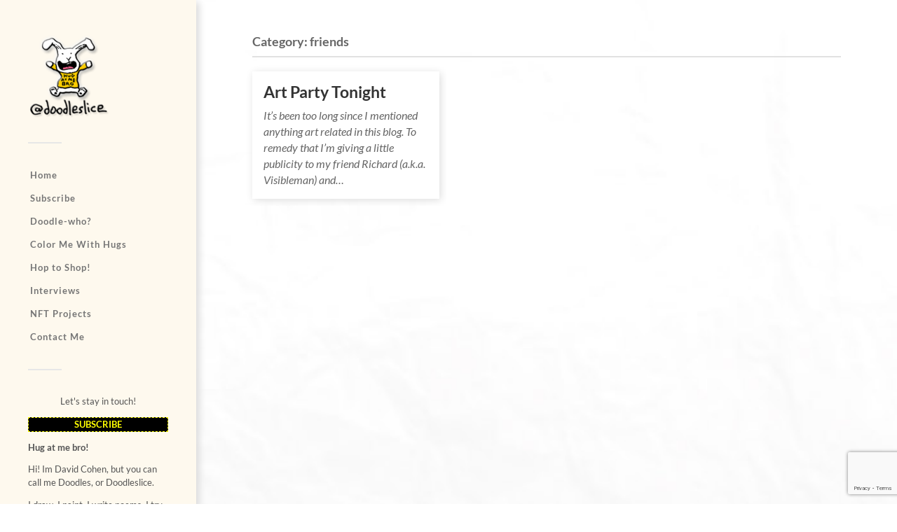

--- FILE ---
content_type: text/html; charset=UTF-8
request_url: https://doodleslice.com/category/friends/
body_size: 10393
content:
<!DOCTYPE html>

<html class="no-js" dir="ltr" lang="en-US" prefix="og: https://ogp.me/ns#">

	<head profile="http://gmpg.org/xfn/11">
		
		<meta http-equiv="Content-Type" content="text/html; charset=UTF-8" />
		<meta name="viewport" content="width=device-width, initial-scale=1.0, maximum-scale=1.0, user-scalable=no" >
		 
		<title>friends - Doodleslice</title>

		<!-- All in One SEO 4.9.3 - aioseo.com -->
	<meta name="robots" content="max-image-preview:large" />
	<link rel="canonical" href="https://doodleslice.com/category/friends/" />
	<meta name="generator" content="All in One SEO (AIOSEO) 4.9.3" />
		<script type="application/ld+json" class="aioseo-schema">
			{"@context":"https:\/\/schema.org","@graph":[{"@type":"BreadcrumbList","@id":"https:\/\/doodleslice.com\/category\/friends\/#breadcrumblist","itemListElement":[{"@type":"ListItem","@id":"https:\/\/doodleslice.com#listItem","position":1,"name":"Home","item":"https:\/\/doodleslice.com","nextItem":{"@type":"ListItem","@id":"https:\/\/doodleslice.com\/category\/friends\/#listItem","name":"friends"}},{"@type":"ListItem","@id":"https:\/\/doodleslice.com\/category\/friends\/#listItem","position":2,"name":"friends","previousItem":{"@type":"ListItem","@id":"https:\/\/doodleslice.com#listItem","name":"Home"}}]},{"@type":"CollectionPage","@id":"https:\/\/doodleslice.com\/category\/friends\/#collectionpage","url":"https:\/\/doodleslice.com\/category\/friends\/","name":"friends - Doodleslice","inLanguage":"en-US","isPartOf":{"@id":"https:\/\/doodleslice.com\/#website"},"breadcrumb":{"@id":"https:\/\/doodleslice.com\/category\/friends\/#breadcrumblist"}},{"@type":"Organization","@id":"https:\/\/doodleslice.com\/#organization","name":"Doodleslice","description":"Lines and Happiness","url":"https:\/\/doodleslice.com\/"},{"@type":"WebSite","@id":"https:\/\/doodleslice.com\/#website","url":"https:\/\/doodleslice.com\/","name":"Doodleslice","description":"Lines and Happiness","inLanguage":"en-US","publisher":{"@id":"https:\/\/doodleslice.com\/#organization"}}]}
		</script>
		<!-- All in One SEO -->

<script>document.documentElement.className = document.documentElement.className.replace("no-js","js");</script>
<link rel="alternate" type="application/rss+xml" title="Doodleslice &raquo; Feed" href="https://doodleslice.com/feed/" />
<link rel="alternate" type="application/rss+xml" title="Doodleslice &raquo; Comments Feed" href="https://doodleslice.com/comments/feed/" />
<link rel="alternate" type="application/rss+xml" title="Doodleslice &raquo; friends Category Feed" href="https://doodleslice.com/category/friends/feed/" />
<style id='wp-img-auto-sizes-contain-inline-css' type='text/css'>
img:is([sizes=auto i],[sizes^="auto," i]){contain-intrinsic-size:3000px 1500px}
/*# sourceURL=wp-img-auto-sizes-contain-inline-css */
</style>
<style id='wp-emoji-styles-inline-css' type='text/css'>

	img.wp-smiley, img.emoji {
		display: inline !important;
		border: none !important;
		box-shadow: none !important;
		height: 1em !important;
		width: 1em !important;
		margin: 0 0.07em !important;
		vertical-align: -0.1em !important;
		background: none !important;
		padding: 0 !important;
	}
/*# sourceURL=wp-emoji-styles-inline-css */
</style>
<style id='wp-block-library-inline-css' type='text/css'>
:root{--wp-block-synced-color:#7a00df;--wp-block-synced-color--rgb:122,0,223;--wp-bound-block-color:var(--wp-block-synced-color);--wp-editor-canvas-background:#ddd;--wp-admin-theme-color:#007cba;--wp-admin-theme-color--rgb:0,124,186;--wp-admin-theme-color-darker-10:#006ba1;--wp-admin-theme-color-darker-10--rgb:0,107,160.5;--wp-admin-theme-color-darker-20:#005a87;--wp-admin-theme-color-darker-20--rgb:0,90,135;--wp-admin-border-width-focus:2px}@media (min-resolution:192dpi){:root{--wp-admin-border-width-focus:1.5px}}.wp-element-button{cursor:pointer}:root .has-very-light-gray-background-color{background-color:#eee}:root .has-very-dark-gray-background-color{background-color:#313131}:root .has-very-light-gray-color{color:#eee}:root .has-very-dark-gray-color{color:#313131}:root .has-vivid-green-cyan-to-vivid-cyan-blue-gradient-background{background:linear-gradient(135deg,#00d084,#0693e3)}:root .has-purple-crush-gradient-background{background:linear-gradient(135deg,#34e2e4,#4721fb 50%,#ab1dfe)}:root .has-hazy-dawn-gradient-background{background:linear-gradient(135deg,#faaca8,#dad0ec)}:root .has-subdued-olive-gradient-background{background:linear-gradient(135deg,#fafae1,#67a671)}:root .has-atomic-cream-gradient-background{background:linear-gradient(135deg,#fdd79a,#004a59)}:root .has-nightshade-gradient-background{background:linear-gradient(135deg,#330968,#31cdcf)}:root .has-midnight-gradient-background{background:linear-gradient(135deg,#020381,#2874fc)}:root{--wp--preset--font-size--normal:16px;--wp--preset--font-size--huge:42px}.has-regular-font-size{font-size:1em}.has-larger-font-size{font-size:2.625em}.has-normal-font-size{font-size:var(--wp--preset--font-size--normal)}.has-huge-font-size{font-size:var(--wp--preset--font-size--huge)}.has-text-align-center{text-align:center}.has-text-align-left{text-align:left}.has-text-align-right{text-align:right}.has-fit-text{white-space:nowrap!important}#end-resizable-editor-section{display:none}.aligncenter{clear:both}.items-justified-left{justify-content:flex-start}.items-justified-center{justify-content:center}.items-justified-right{justify-content:flex-end}.items-justified-space-between{justify-content:space-between}.screen-reader-text{border:0;clip-path:inset(50%);height:1px;margin:-1px;overflow:hidden;padding:0;position:absolute;width:1px;word-wrap:normal!important}.screen-reader-text:focus{background-color:#ddd;clip-path:none;color:#444;display:block;font-size:1em;height:auto;left:5px;line-height:normal;padding:15px 23px 14px;text-decoration:none;top:5px;width:auto;z-index:100000}html :where(.has-border-color){border-style:solid}html :where([style*=border-top-color]){border-top-style:solid}html :where([style*=border-right-color]){border-right-style:solid}html :where([style*=border-bottom-color]){border-bottom-style:solid}html :where([style*=border-left-color]){border-left-style:solid}html :where([style*=border-width]){border-style:solid}html :where([style*=border-top-width]){border-top-style:solid}html :where([style*=border-right-width]){border-right-style:solid}html :where([style*=border-bottom-width]){border-bottom-style:solid}html :where([style*=border-left-width]){border-left-style:solid}html :where(img[class*=wp-image-]){height:auto;max-width:100%}:where(figure){margin:0 0 1em}html :where(.is-position-sticky){--wp-admin--admin-bar--position-offset:var(--wp-admin--admin-bar--height,0px)}@media screen and (max-width:600px){html :where(.is-position-sticky){--wp-admin--admin-bar--position-offset:0px}}

/*# sourceURL=wp-block-library-inline-css */
</style><style id='global-styles-inline-css' type='text/css'>
:root{--wp--preset--aspect-ratio--square: 1;--wp--preset--aspect-ratio--4-3: 4/3;--wp--preset--aspect-ratio--3-4: 3/4;--wp--preset--aspect-ratio--3-2: 3/2;--wp--preset--aspect-ratio--2-3: 2/3;--wp--preset--aspect-ratio--16-9: 16/9;--wp--preset--aspect-ratio--9-16: 9/16;--wp--preset--color--black: #333;--wp--preset--color--cyan-bluish-gray: #abb8c3;--wp--preset--color--white: #fff;--wp--preset--color--pale-pink: #f78da7;--wp--preset--color--vivid-red: #cf2e2e;--wp--preset--color--luminous-vivid-orange: #ff6900;--wp--preset--color--luminous-vivid-amber: #fcb900;--wp--preset--color--light-green-cyan: #7bdcb5;--wp--preset--color--vivid-green-cyan: #00d084;--wp--preset--color--pale-cyan-blue: #8ed1fc;--wp--preset--color--vivid-cyan-blue: #0693e3;--wp--preset--color--vivid-purple: #9b51e0;--wp--preset--color--accent: #dd9933;--wp--preset--color--dark-gray: #444;--wp--preset--color--medium-gray: #666;--wp--preset--color--light-gray: #767676;--wp--preset--gradient--vivid-cyan-blue-to-vivid-purple: linear-gradient(135deg,rgb(6,147,227) 0%,rgb(155,81,224) 100%);--wp--preset--gradient--light-green-cyan-to-vivid-green-cyan: linear-gradient(135deg,rgb(122,220,180) 0%,rgb(0,208,130) 100%);--wp--preset--gradient--luminous-vivid-amber-to-luminous-vivid-orange: linear-gradient(135deg,rgb(252,185,0) 0%,rgb(255,105,0) 100%);--wp--preset--gradient--luminous-vivid-orange-to-vivid-red: linear-gradient(135deg,rgb(255,105,0) 0%,rgb(207,46,46) 100%);--wp--preset--gradient--very-light-gray-to-cyan-bluish-gray: linear-gradient(135deg,rgb(238,238,238) 0%,rgb(169,184,195) 100%);--wp--preset--gradient--cool-to-warm-spectrum: linear-gradient(135deg,rgb(74,234,220) 0%,rgb(151,120,209) 20%,rgb(207,42,186) 40%,rgb(238,44,130) 60%,rgb(251,105,98) 80%,rgb(254,248,76) 100%);--wp--preset--gradient--blush-light-purple: linear-gradient(135deg,rgb(255,206,236) 0%,rgb(152,150,240) 100%);--wp--preset--gradient--blush-bordeaux: linear-gradient(135deg,rgb(254,205,165) 0%,rgb(254,45,45) 50%,rgb(107,0,62) 100%);--wp--preset--gradient--luminous-dusk: linear-gradient(135deg,rgb(255,203,112) 0%,rgb(199,81,192) 50%,rgb(65,88,208) 100%);--wp--preset--gradient--pale-ocean: linear-gradient(135deg,rgb(255,245,203) 0%,rgb(182,227,212) 50%,rgb(51,167,181) 100%);--wp--preset--gradient--electric-grass: linear-gradient(135deg,rgb(202,248,128) 0%,rgb(113,206,126) 100%);--wp--preset--gradient--midnight: linear-gradient(135deg,rgb(2,3,129) 0%,rgb(40,116,252) 100%);--wp--preset--font-size--small: 16px;--wp--preset--font-size--medium: 20px;--wp--preset--font-size--large: 24px;--wp--preset--font-size--x-large: 42px;--wp--preset--font-size--normal: 18px;--wp--preset--font-size--larger: 27px;--wp--preset--spacing--20: 0.44rem;--wp--preset--spacing--30: 0.67rem;--wp--preset--spacing--40: 1rem;--wp--preset--spacing--50: 1.5rem;--wp--preset--spacing--60: 2.25rem;--wp--preset--spacing--70: 3.38rem;--wp--preset--spacing--80: 5.06rem;--wp--preset--shadow--natural: 6px 6px 9px rgba(0, 0, 0, 0.2);--wp--preset--shadow--deep: 12px 12px 50px rgba(0, 0, 0, 0.4);--wp--preset--shadow--sharp: 6px 6px 0px rgba(0, 0, 0, 0.2);--wp--preset--shadow--outlined: 6px 6px 0px -3px rgb(255, 255, 255), 6px 6px rgb(0, 0, 0);--wp--preset--shadow--crisp: 6px 6px 0px rgb(0, 0, 0);}:where(.is-layout-flex){gap: 0.5em;}:where(.is-layout-grid){gap: 0.5em;}body .is-layout-flex{display: flex;}.is-layout-flex{flex-wrap: wrap;align-items: center;}.is-layout-flex > :is(*, div){margin: 0;}body .is-layout-grid{display: grid;}.is-layout-grid > :is(*, div){margin: 0;}:where(.wp-block-columns.is-layout-flex){gap: 2em;}:where(.wp-block-columns.is-layout-grid){gap: 2em;}:where(.wp-block-post-template.is-layout-flex){gap: 1.25em;}:where(.wp-block-post-template.is-layout-grid){gap: 1.25em;}.has-black-color{color: var(--wp--preset--color--black) !important;}.has-cyan-bluish-gray-color{color: var(--wp--preset--color--cyan-bluish-gray) !important;}.has-white-color{color: var(--wp--preset--color--white) !important;}.has-pale-pink-color{color: var(--wp--preset--color--pale-pink) !important;}.has-vivid-red-color{color: var(--wp--preset--color--vivid-red) !important;}.has-luminous-vivid-orange-color{color: var(--wp--preset--color--luminous-vivid-orange) !important;}.has-luminous-vivid-amber-color{color: var(--wp--preset--color--luminous-vivid-amber) !important;}.has-light-green-cyan-color{color: var(--wp--preset--color--light-green-cyan) !important;}.has-vivid-green-cyan-color{color: var(--wp--preset--color--vivid-green-cyan) !important;}.has-pale-cyan-blue-color{color: var(--wp--preset--color--pale-cyan-blue) !important;}.has-vivid-cyan-blue-color{color: var(--wp--preset--color--vivid-cyan-blue) !important;}.has-vivid-purple-color{color: var(--wp--preset--color--vivid-purple) !important;}.has-black-background-color{background-color: var(--wp--preset--color--black) !important;}.has-cyan-bluish-gray-background-color{background-color: var(--wp--preset--color--cyan-bluish-gray) !important;}.has-white-background-color{background-color: var(--wp--preset--color--white) !important;}.has-pale-pink-background-color{background-color: var(--wp--preset--color--pale-pink) !important;}.has-vivid-red-background-color{background-color: var(--wp--preset--color--vivid-red) !important;}.has-luminous-vivid-orange-background-color{background-color: var(--wp--preset--color--luminous-vivid-orange) !important;}.has-luminous-vivid-amber-background-color{background-color: var(--wp--preset--color--luminous-vivid-amber) !important;}.has-light-green-cyan-background-color{background-color: var(--wp--preset--color--light-green-cyan) !important;}.has-vivid-green-cyan-background-color{background-color: var(--wp--preset--color--vivid-green-cyan) !important;}.has-pale-cyan-blue-background-color{background-color: var(--wp--preset--color--pale-cyan-blue) !important;}.has-vivid-cyan-blue-background-color{background-color: var(--wp--preset--color--vivid-cyan-blue) !important;}.has-vivid-purple-background-color{background-color: var(--wp--preset--color--vivid-purple) !important;}.has-black-border-color{border-color: var(--wp--preset--color--black) !important;}.has-cyan-bluish-gray-border-color{border-color: var(--wp--preset--color--cyan-bluish-gray) !important;}.has-white-border-color{border-color: var(--wp--preset--color--white) !important;}.has-pale-pink-border-color{border-color: var(--wp--preset--color--pale-pink) !important;}.has-vivid-red-border-color{border-color: var(--wp--preset--color--vivid-red) !important;}.has-luminous-vivid-orange-border-color{border-color: var(--wp--preset--color--luminous-vivid-orange) !important;}.has-luminous-vivid-amber-border-color{border-color: var(--wp--preset--color--luminous-vivid-amber) !important;}.has-light-green-cyan-border-color{border-color: var(--wp--preset--color--light-green-cyan) !important;}.has-vivid-green-cyan-border-color{border-color: var(--wp--preset--color--vivid-green-cyan) !important;}.has-pale-cyan-blue-border-color{border-color: var(--wp--preset--color--pale-cyan-blue) !important;}.has-vivid-cyan-blue-border-color{border-color: var(--wp--preset--color--vivid-cyan-blue) !important;}.has-vivid-purple-border-color{border-color: var(--wp--preset--color--vivid-purple) !important;}.has-vivid-cyan-blue-to-vivid-purple-gradient-background{background: var(--wp--preset--gradient--vivid-cyan-blue-to-vivid-purple) !important;}.has-light-green-cyan-to-vivid-green-cyan-gradient-background{background: var(--wp--preset--gradient--light-green-cyan-to-vivid-green-cyan) !important;}.has-luminous-vivid-amber-to-luminous-vivid-orange-gradient-background{background: var(--wp--preset--gradient--luminous-vivid-amber-to-luminous-vivid-orange) !important;}.has-luminous-vivid-orange-to-vivid-red-gradient-background{background: var(--wp--preset--gradient--luminous-vivid-orange-to-vivid-red) !important;}.has-very-light-gray-to-cyan-bluish-gray-gradient-background{background: var(--wp--preset--gradient--very-light-gray-to-cyan-bluish-gray) !important;}.has-cool-to-warm-spectrum-gradient-background{background: var(--wp--preset--gradient--cool-to-warm-spectrum) !important;}.has-blush-light-purple-gradient-background{background: var(--wp--preset--gradient--blush-light-purple) !important;}.has-blush-bordeaux-gradient-background{background: var(--wp--preset--gradient--blush-bordeaux) !important;}.has-luminous-dusk-gradient-background{background: var(--wp--preset--gradient--luminous-dusk) !important;}.has-pale-ocean-gradient-background{background: var(--wp--preset--gradient--pale-ocean) !important;}.has-electric-grass-gradient-background{background: var(--wp--preset--gradient--electric-grass) !important;}.has-midnight-gradient-background{background: var(--wp--preset--gradient--midnight) !important;}.has-small-font-size{font-size: var(--wp--preset--font-size--small) !important;}.has-medium-font-size{font-size: var(--wp--preset--font-size--medium) !important;}.has-large-font-size{font-size: var(--wp--preset--font-size--large) !important;}.has-x-large-font-size{font-size: var(--wp--preset--font-size--x-large) !important;}
/*# sourceURL=global-styles-inline-css */
</style>

<style id='classic-theme-styles-inline-css' type='text/css'>
/*! This file is auto-generated */
.wp-block-button__link{color:#fff;background-color:#32373c;border-radius:9999px;box-shadow:none;text-decoration:none;padding:calc(.667em + 2px) calc(1.333em + 2px);font-size:1.125em}.wp-block-file__button{background:#32373c;color:#fff;text-decoration:none}
/*# sourceURL=/wp-includes/css/classic-themes.min.css */
</style>
<link rel='stylesheet' id='contact-form-7-css' href='https://doodleslice.com/wp-content/plugins/contact-form-7/includes/css/styles.css?ver=6.1.4' type='text/css' media='all' />
<link rel='stylesheet' id='fukasawa_googleFonts-css' href='https://doodleslice.com/wp-content/themes/fukasawa/assets/css/fonts.css?ver=6.9' type='text/css' media='all' />
<link rel='stylesheet' id='fukasawa_genericons-css' href='https://doodleslice.com/wp-content/themes/fukasawa/assets/fonts/genericons/genericons.css?ver=6.9' type='text/css' media='all' />
<link rel='stylesheet' id='fukasawa_style-css' href='https://doodleslice.com/wp-content/themes/fukasawa/style.css' type='text/css' media='all' />
<script type="text/javascript" src="https://doodleslice.com/wp-includes/js/jquery/jquery.min.js?ver=3.7.1" id="jquery-core-js"></script>
<script type="text/javascript" src="https://doodleslice.com/wp-includes/js/jquery/jquery-migrate.min.js?ver=3.4.1" id="jquery-migrate-js"></script>
<script type="text/javascript" src="https://doodleslice.com/wp-content/themes/fukasawa/assets/js/flexslider.js?ver=1" id="fukasawa_flexslider-js"></script>
<link rel="https://api.w.org/" href="https://doodleslice.com/wp-json/" /><link rel="alternate" title="JSON" type="application/json" href="https://doodleslice.com/wp-json/wp/v2/categories/42" /><link rel="EditURI" type="application/rsd+xml" title="RSD" href="https://doodleslice.com/xmlrpc.php?rsd" />
<meta name="generator" content="WordPress 6.9" />
<!-- Customizer CSS --><style type="text/css">body a { color:#dd9933; }.main-menu .current-menu-item:before { color:#dd9933; }.main-menu .current_page_item:before { color:#dd9933; }.widget-content .textwidget a:hover { color:#dd9933; }.widget_fukasawa_recent_posts a:hover .title { color:#dd9933; }.widget_fukasawa_recent_comments a:hover .title { color:#dd9933; }.widget_archive li a:hover { color:#dd9933; }.widget_categories li a:hover { color:#dd9933; }.widget_meta li a:hover { color:#dd9933; }.widget_nav_menu li a:hover { color:#dd9933; }.widget_rss .widget-content ul a.rsswidget:hover { color:#dd9933; }#wp-calendar thead { color:#dd9933; }.widget_tag_cloud a:hover { background:#dd9933; }.search-button:hover .genericon { color:#dd9933; }.flex-direction-nav a:hover { background-color:#dd9933; }a.post-quote:hover { background:#dd9933; }.posts .post-title a:hover { color:#dd9933; }.post-content blockquote:before { color:#dd9933; }.post-content fieldset legend { background:#dd9933; }.post-content input[type="submit"]:hover { background:#dd9933; }.post-content input[type="button"]:hover { background:#dd9933; }.post-content input[type="reset"]:hover { background:#dd9933; }.post-content .has-accent-color { color:#dd9933; }.post-content .has-accent-background-color { background-color:#dd9933; }.page-links a:hover { background:#dd9933; }.comments .pingbacks li a:hover { color:#dd9933; }.comment-header h4 a:hover { color:#dd9933; }.bypostauthor.commet .comment-header:before { background:#dd9933; }.form-submit #submit:hover { background-color:#dd9933; }.nav-toggle.active { background-color:#dd9933; }.mobile-menu .current-menu-item:before { color:#dd9933; }.mobile-menu .current_page_item:before { color:#dd9933; }body#tinymce.wp-editor a { color:#dd9933; }body#tinymce.wp-editor a:hover { color:#dd9933; }body#tinymce.wp-editor fieldset legend { background:#dd9933; }body#tinymce.wp-editor blockquote:before { color:#dd9933; }</style><!--/Customizer CSS--><link rel="icon" href="https://doodleslice.com/wp-content/uploads/2017/09/cropped-bunnysignalyellowfront512-32x32.png" sizes="32x32" />
<link rel="icon" href="https://doodleslice.com/wp-content/uploads/2017/09/cropped-bunnysignalyellowfront512-192x192.png" sizes="192x192" />
<link rel="apple-touch-icon" href="https://doodleslice.com/wp-content/uploads/2017/09/cropped-bunnysignalyellowfront512-180x180.png" />
<meta name="msapplication-TileImage" content="https://doodleslice.com/wp-content/uploads/2017/09/cropped-bunnysignalyellowfront512-270x270.png" />
		<style type="text/css" id="wp-custom-css">
			/*
You can add your own CSS here.

Click the help icon above to learn more.
*/
body {
	background-color:#fff;
	background-image: url("https://doodleslice.com/wp-content/uploads/2017/09/paper-bg.jpg");
	background-repeat: no-repeat;
    background-attachment: fixed;
    background-size: cover; 
} /*{background-color:#fdfbee;}*/

.widget_search .search-field {
background-color:#fdfbee; 
padding:10px 49px 10px 10px;
border-radius:6px;
}

.sidebar {
	background-color:#fef9ee;
	box-shadow:4px 3px 10px #d9d9d9;
}
.post.hentry {
	background-color:#fff;
	box-shadow:2px 2px 11px #ddd;
}

#storenvylink {
	border:1px solid #eeaa55;

}
#storenvylink:hover {
	border:1px solid #dd9933;
	box-shadow:0px 0px 3px #dd9933;
}

.main-menu .current-menu-item:before, .main-menu .current_page_item:before {
	content: '\f428';
}
.noright {
	display:block;
  clear:both;
}

.post-content input[type="email"],
.post-content input[type="text"],
.post-content input[type="tel"],
.post-content input[type="url"],
.post-content input[type="password"],
.post-content textarea {
		width: 100%;
	padding: 14px 16px;
	font-size: 0.9em;
	border: 1px dashed silver;
	color: #333;
	background: #f2f2f2;
	border-radius: 3px;
	-moz-appearance: none;
   	-webkit-appearance: none;
}
.menu-item {font-variant: normal !important;
font-variant-caps: normal !important;
font-feature-settings: normal !important;
	text-transform: none !important;
	min-width:160px;
	padding:3px;
}
.menu-item-has-children {
  position: relative;
  display: inline-block;
	box-sizing:content-box;
}

ul.sub-menu>li.menu-item {
  display: none;
  position: relative;
	margin:0px;
  min-width: 60px;
	padding: 15px 1px 0px 7px;
border-bottom:1px dashed silver;
  
}
ul.sub-menu {
	  display: none;
  position: relative;
	z-index: 1;
}

ul.sub-menu>li.menu-item a:hover {background-color: #dde;}

.menu-item-has-children:hover .sub-menu {display: block;}

.menu-item-has-children:hover .menu-item {display: block; background-color: none}
		</style>
			
	</head>
	
	<body class="archive category category-friends category-42 wp-theme-fukasawa wp-is-not-mobile">

		
		<a class="skip-link button" href="#site-content">Skip to the content</a>
	
		<div class="mobile-navigation">
	
			<ul class="mobile-menu">
						
				<li id="menu-item-161" class="menu-item menu-item-type-custom menu-item-object-custom menu-item-home menu-item-161"><a href="http://doodleslice.com/">Home</a></li>
<li id="menu-item-23752" class="menu-item menu-item-type-post_type menu-item-object-page menu-item-23752"><a href="https://doodleslice.com/contact-me/subscribe/">Subscribe</a></li>
<li id="menu-item-162" class="menu-item menu-item-type-post_type menu-item-object-page menu-item-has-children menu-item-162"><a href="https://doodleslice.com/doodle-who/">Doodle-who?</a>
<ul class="sub-menu">
	<li id="menu-item-163" class="menu-item menu-item-type-post_type menu-item-object-page menu-item-163"><a href="https://doodleslice.com/my-manifesto/">My Manifesto</a></li>
</ul>
</li>
<li id="menu-item-215" class="menu-item menu-item-type-post_type menu-item-object-page menu-item-215"><a href="https://doodleslice.com/color-me-with-hugs/">Color Me With Hugs</a></li>
<li id="menu-item-23287" class="menu-item menu-item-type-post_type menu-item-object-page menu-item-has-children menu-item-23287"><a href="https://doodleslice.com/links/">Hop to Shop!</a>
<ul class="sub-menu">
	<li id="menu-item-165" class="menu-item menu-item-type-post_type menu-item-object-page menu-item-165"><a href="https://doodleslice.com/art-shop/">StoreEnvy Shop</a></li>
</ul>
</li>
<li id="menu-item-23374" class="menu-item menu-item-type-post_type menu-item-object-page menu-item-23374"><a href="https://doodleslice.com/interviews/">Interviews</a></li>
<li id="menu-item-23392" class="menu-item menu-item-type-post_type menu-item-object-page menu-item-has-children menu-item-23392"><a href="https://doodleslice.com/nfts/">NFT Projects</a>
<ul class="sub-menu">
	<li id="menu-item-23413" class="menu-item menu-item-type-post_type menu-item-object-page menu-item-23413"><a href="https://doodleslice.com/nfts/bristling-orbs/">Bristling Orbs</a></li>
	<li id="menu-item-23481" class="menu-item menu-item-type-post_type menu-item-object-page menu-item-23481"><a href="https://doodleslice.com/nfts/doodleverse/">Doodleverse</a></li>
	<li id="menu-item-23637" class="menu-item menu-item-type-post_type menu-item-object-page menu-item-23637"><a href="https://doodleslice.com/nfts/nocturnes/">Nocturnes</a></li>
	<li id="menu-item-23833" class="menu-item menu-item-type-custom menu-item-object-custom menu-item-23833"><a target="_blank" href="https://yellowshirtsquad.com">Yellow Shirt Squad</a></li>
	<li id="menu-item-23638" class="menu-item menu-item-type-post_type menu-item-object-page menu-item-23638"><a href="https://doodleslice.com/nfts/sheep-in-a-moody-pasture/">Sheep in a Moody Pasture</a></li>
	<li id="menu-item-23639" class="menu-item menu-item-type-post_type menu-item-object-page menu-item-23639"><a href="https://doodleslice.com/nfts/hippy-trippy-museum/">Hippy Trippy Museum</a></li>
	<li id="menu-item-23773" class="menu-item menu-item-type-post_type menu-item-object-page menu-item-23773"><a href="https://doodleslice.com/nfts/a-glad-garden/">A Glad Garden</a></li>
</ul>
</li>
<li id="menu-item-166" class="menu-item menu-item-type-post_type menu-item-object-page menu-item-166"><a href="https://doodleslice.com/contact-me/">Contact Me</a></li>
				
			 </ul>
		 
		</div><!-- .mobile-navigation -->
	
		<div class="sidebar">
		
						
		        <div class="blog-logo">
					<a href="https://doodleslice.com/" rel="home">
		        		<img src="http://doodleslice.com/wp-content/uploads/2019/08/hugatmebro-web-logo-trans-e1565276680227.png" />
					</a>
					<span class="screen-reader-text">Doodleslice</span>
		        </div>
		
						
			<button type="button" class="nav-toggle">
			
				<div class="bars">
					<div class="bar"></div>
					<div class="bar"></div>
					<div class="bar"></div>
				</div>
				
				<p>
					<span class="menu">Menu</span>
					<span class="close">Close</span>
				</p>
			
			</button>
			
			<ul class="main-menu">
				<li id="menu-item-161" class="menu-item menu-item-type-custom menu-item-object-custom menu-item-home menu-item-161"><a href="http://doodleslice.com/">Home</a></li>
<li id="menu-item-23752" class="menu-item menu-item-type-post_type menu-item-object-page menu-item-23752"><a href="https://doodleslice.com/contact-me/subscribe/">Subscribe</a></li>
<li id="menu-item-162" class="menu-item menu-item-type-post_type menu-item-object-page menu-item-has-children menu-item-162"><a href="https://doodleslice.com/doodle-who/">Doodle-who?</a>
<ul class="sub-menu">
	<li id="menu-item-163" class="menu-item menu-item-type-post_type menu-item-object-page menu-item-163"><a href="https://doodleslice.com/my-manifesto/">My Manifesto</a></li>
</ul>
</li>
<li id="menu-item-215" class="menu-item menu-item-type-post_type menu-item-object-page menu-item-215"><a href="https://doodleslice.com/color-me-with-hugs/">Color Me With Hugs</a></li>
<li id="menu-item-23287" class="menu-item menu-item-type-post_type menu-item-object-page menu-item-has-children menu-item-23287"><a href="https://doodleslice.com/links/">Hop to Shop!</a>
<ul class="sub-menu">
	<li id="menu-item-165" class="menu-item menu-item-type-post_type menu-item-object-page menu-item-165"><a href="https://doodleslice.com/art-shop/">StoreEnvy Shop</a></li>
</ul>
</li>
<li id="menu-item-23374" class="menu-item menu-item-type-post_type menu-item-object-page menu-item-23374"><a href="https://doodleslice.com/interviews/">Interviews</a></li>
<li id="menu-item-23392" class="menu-item menu-item-type-post_type menu-item-object-page menu-item-has-children menu-item-23392"><a href="https://doodleslice.com/nfts/">NFT Projects</a>
<ul class="sub-menu">
	<li id="menu-item-23413" class="menu-item menu-item-type-post_type menu-item-object-page menu-item-23413"><a href="https://doodleslice.com/nfts/bristling-orbs/">Bristling Orbs</a></li>
	<li id="menu-item-23481" class="menu-item menu-item-type-post_type menu-item-object-page menu-item-23481"><a href="https://doodleslice.com/nfts/doodleverse/">Doodleverse</a></li>
	<li id="menu-item-23637" class="menu-item menu-item-type-post_type menu-item-object-page menu-item-23637"><a href="https://doodleslice.com/nfts/nocturnes/">Nocturnes</a></li>
	<li id="menu-item-23833" class="menu-item menu-item-type-custom menu-item-object-custom menu-item-23833"><a target="_blank" href="https://yellowshirtsquad.com">Yellow Shirt Squad</a></li>
	<li id="menu-item-23638" class="menu-item menu-item-type-post_type menu-item-object-page menu-item-23638"><a href="https://doodleslice.com/nfts/sheep-in-a-moody-pasture/">Sheep in a Moody Pasture</a></li>
	<li id="menu-item-23639" class="menu-item menu-item-type-post_type menu-item-object-page menu-item-23639"><a href="https://doodleslice.com/nfts/hippy-trippy-museum/">Hippy Trippy Museum</a></li>
	<li id="menu-item-23773" class="menu-item menu-item-type-post_type menu-item-object-page menu-item-23773"><a href="https://doodleslice.com/nfts/a-glad-garden/">A Glad Garden</a></li>
</ul>
</li>
<li id="menu-item-166" class="menu-item menu-item-type-post_type menu-item-object-page menu-item-166"><a href="https://doodleslice.com/contact-me/">Contact Me</a></li>
			</ul><!-- .main-menu -->

							<div class="widgets">
					<div id="custom_html-3" class="widget_text widget widget_custom_html"><div class="widget_text widget-content clear"><div class="textwidget custom-html-widget"><p style="text-align:center;">
	Let's stay in touch!
</p><p style="text-align:center; background-color:#000000;color:yellow;font-weight:bold;border:1px dashed yellow;"><a style="color:yellow;" href="https://doodleslice.com/contact-me/subscribe">SUBSCRIBE</a>

</p>
<p style="font-weight:bold;top-margin:10px;">
	Hug at me bro!
</p>
<p>Hi! Im David Cohen, but you can call me Doodles, or Doodleslice.
</p>
<p>
I draw. I paint. I write poems. I try to spread positivity, love and happiness through my creations.</p><img src="http://doodleslice.com/wp-content/uploads/2017/09/me-with-hat150.png" style="height:100px;width:100px;
float:right;vertical-align:-50px;">
<p>I believe in the Earthlings: we are more good than evil. If you need proof, have a hug or a homemade chocolate chip cookie. If we can share those, then there is hope for us yet.
</p>

</div></div></div><div id="search-2" class="widget widget_search"><div class="widget-content clear"><form role="search" method="get" id="searchform" class="searchform" action="https://doodleslice.com/">
				<div>
					<label class="screen-reader-text" for="s">Search for:</label>
					<input type="text" value="" name="s" id="s" />
					<input type="submit" id="searchsubmit" value="Search" />
				</div>
			</form></div></div>				</div><!-- .widgets -->
			
			<div class="credits">
				<p>&copy; 2026 <a href="https://doodleslice.com/">Doodleslice</a>.</p>
				<p>Powered by <a href="https://wordpress.org">WordPress</a>.</p>
				<p>Theme by <a href="https://andersnoren.se">Anders Nor&eacute;n</a>.</p>
			</div><!-- .credits -->
							
		</div><!-- .sidebar -->
	
		<main class="wrapper" id="site-content">
<div class="content">
																	                    
	
		<div class="page-title">
			
			<div class="section-inner clear">
	
				<h1 class="archive-title">
					Category: <span>friends</span>					
				</h1>

										
			</div><!-- .section-inner -->
			
		</div><!-- .page-title -->

	
	
		<div class="posts" id="posts">
				
			<div class="post-container">

	<div id="post-257" class="post-257 post type-post status-publish format-standard hentry category-art category-friends category-live-event tag-art tag-painting tag-party tag-visibleman">

								
				<div class="post-header">
					<h2 class="post-title"><a href="https://doodleslice.com/2009/02/art-party-tonight/">Art Party Tonight</a></h2>
				</div><!-- .post-header -->
			
							
				<div class="post-excerpt">
				
					<p>It&#8217;s been too long since I mentioned anything art related in this blog. To remedy that I&#8217;m giving a little publicity to my friend Richard (a.k.a. Visibleman) and&#8230;</p>
				
				</div>

					
	</div><!-- .post -->

</div><!-- .post-container -->		
		</div><!-- .posts -->

		
			
</div><!-- .content -->
	              	        
		</main><!-- .wrapper -->

		<script type="speculationrules">
{"prefetch":[{"source":"document","where":{"and":[{"href_matches":"/*"},{"not":{"href_matches":["/wp-*.php","/wp-admin/*","/wp-content/uploads/*","/wp-content/*","/wp-content/plugins/*","/wp-content/themes/fukasawa/*","/*\\?(.+)"]}},{"not":{"selector_matches":"a[rel~=\"nofollow\"]"}},{"not":{"selector_matches":".no-prefetch, .no-prefetch a"}}]},"eagerness":"conservative"}]}
</script>
<script type="text/javascript" src="https://doodleslice.com/wp-includes/js/dist/hooks.min.js?ver=dd5603f07f9220ed27f1" id="wp-hooks-js"></script>
<script type="text/javascript" src="https://doodleslice.com/wp-includes/js/dist/i18n.min.js?ver=c26c3dc7bed366793375" id="wp-i18n-js"></script>
<script type="text/javascript" id="wp-i18n-js-after">
/* <![CDATA[ */
wp.i18n.setLocaleData( { 'text direction\u0004ltr': [ 'ltr' ] } );
//# sourceURL=wp-i18n-js-after
/* ]]> */
</script>
<script type="text/javascript" src="https://doodleslice.com/wp-content/plugins/contact-form-7/includes/swv/js/index.js?ver=6.1.4" id="swv-js"></script>
<script type="text/javascript" id="contact-form-7-js-before">
/* <![CDATA[ */
var wpcf7 = {
    "api": {
        "root": "https:\/\/doodleslice.com\/wp-json\/",
        "namespace": "contact-form-7\/v1"
    }
};
//# sourceURL=contact-form-7-js-before
/* ]]> */
</script>
<script type="text/javascript" src="https://doodleslice.com/wp-content/plugins/contact-form-7/includes/js/index.js?ver=6.1.4" id="contact-form-7-js"></script>
<script type="text/javascript" src="https://doodleslice.com/wp-includes/js/imagesloaded.min.js?ver=5.0.0" id="imagesloaded-js"></script>
<script type="text/javascript" src="https://doodleslice.com/wp-includes/js/masonry.min.js?ver=4.2.2" id="masonry-js"></script>
<script type="text/javascript" src="https://doodleslice.com/wp-content/themes/fukasawa/assets/js/global.js" id="fukasawa_global-js"></script>
<script type="text/javascript" src="https://www.google.com/recaptcha/api.js?render=6LfvrtkUAAAAALoXQb31YMPf41D7AmdNrXI2X7MD&amp;ver=3.0" id="google-recaptcha-js"></script>
<script type="text/javascript" src="https://doodleslice.com/wp-includes/js/dist/vendor/wp-polyfill.min.js?ver=3.15.0" id="wp-polyfill-js"></script>
<script type="text/javascript" id="wpcf7-recaptcha-js-before">
/* <![CDATA[ */
var wpcf7_recaptcha = {
    "sitekey": "6LfvrtkUAAAAALoXQb31YMPf41D7AmdNrXI2X7MD",
    "actions": {
        "homepage": "homepage",
        "contactform": "contactform"
    }
};
//# sourceURL=wpcf7-recaptcha-js-before
/* ]]> */
</script>
<script type="text/javascript" src="https://doodleslice.com/wp-content/plugins/contact-form-7/modules/recaptcha/index.js?ver=6.1.4" id="wpcf7-recaptcha-js"></script>
<script id="wp-emoji-settings" type="application/json">
{"baseUrl":"https://s.w.org/images/core/emoji/17.0.2/72x72/","ext":".png","svgUrl":"https://s.w.org/images/core/emoji/17.0.2/svg/","svgExt":".svg","source":{"concatemoji":"https://doodleslice.com/wp-includes/js/wp-emoji-release.min.js?ver=6.9"}}
</script>
<script type="module">
/* <![CDATA[ */
/*! This file is auto-generated */
const a=JSON.parse(document.getElementById("wp-emoji-settings").textContent),o=(window._wpemojiSettings=a,"wpEmojiSettingsSupports"),s=["flag","emoji"];function i(e){try{var t={supportTests:e,timestamp:(new Date).valueOf()};sessionStorage.setItem(o,JSON.stringify(t))}catch(e){}}function c(e,t,n){e.clearRect(0,0,e.canvas.width,e.canvas.height),e.fillText(t,0,0);t=new Uint32Array(e.getImageData(0,0,e.canvas.width,e.canvas.height).data);e.clearRect(0,0,e.canvas.width,e.canvas.height),e.fillText(n,0,0);const a=new Uint32Array(e.getImageData(0,0,e.canvas.width,e.canvas.height).data);return t.every((e,t)=>e===a[t])}function p(e,t){e.clearRect(0,0,e.canvas.width,e.canvas.height),e.fillText(t,0,0);var n=e.getImageData(16,16,1,1);for(let e=0;e<n.data.length;e++)if(0!==n.data[e])return!1;return!0}function u(e,t,n,a){switch(t){case"flag":return n(e,"\ud83c\udff3\ufe0f\u200d\u26a7\ufe0f","\ud83c\udff3\ufe0f\u200b\u26a7\ufe0f")?!1:!n(e,"\ud83c\udde8\ud83c\uddf6","\ud83c\udde8\u200b\ud83c\uddf6")&&!n(e,"\ud83c\udff4\udb40\udc67\udb40\udc62\udb40\udc65\udb40\udc6e\udb40\udc67\udb40\udc7f","\ud83c\udff4\u200b\udb40\udc67\u200b\udb40\udc62\u200b\udb40\udc65\u200b\udb40\udc6e\u200b\udb40\udc67\u200b\udb40\udc7f");case"emoji":return!a(e,"\ud83e\u1fac8")}return!1}function f(e,t,n,a){let r;const o=(r="undefined"!=typeof WorkerGlobalScope&&self instanceof WorkerGlobalScope?new OffscreenCanvas(300,150):document.createElement("canvas")).getContext("2d",{willReadFrequently:!0}),s=(o.textBaseline="top",o.font="600 32px Arial",{});return e.forEach(e=>{s[e]=t(o,e,n,a)}),s}function r(e){var t=document.createElement("script");t.src=e,t.defer=!0,document.head.appendChild(t)}a.supports={everything:!0,everythingExceptFlag:!0},new Promise(t=>{let n=function(){try{var e=JSON.parse(sessionStorage.getItem(o));if("object"==typeof e&&"number"==typeof e.timestamp&&(new Date).valueOf()<e.timestamp+604800&&"object"==typeof e.supportTests)return e.supportTests}catch(e){}return null}();if(!n){if("undefined"!=typeof Worker&&"undefined"!=typeof OffscreenCanvas&&"undefined"!=typeof URL&&URL.createObjectURL&&"undefined"!=typeof Blob)try{var e="postMessage("+f.toString()+"("+[JSON.stringify(s),u.toString(),c.toString(),p.toString()].join(",")+"));",a=new Blob([e],{type:"text/javascript"});const r=new Worker(URL.createObjectURL(a),{name:"wpTestEmojiSupports"});return void(r.onmessage=e=>{i(n=e.data),r.terminate(),t(n)})}catch(e){}i(n=f(s,u,c,p))}t(n)}).then(e=>{for(const n in e)a.supports[n]=e[n],a.supports.everything=a.supports.everything&&a.supports[n],"flag"!==n&&(a.supports.everythingExceptFlag=a.supports.everythingExceptFlag&&a.supports[n]);var t;a.supports.everythingExceptFlag=a.supports.everythingExceptFlag&&!a.supports.flag,a.supports.everything||((t=a.source||{}).concatemoji?r(t.concatemoji):t.wpemoji&&t.twemoji&&(r(t.twemoji),r(t.wpemoji)))});
//# sourceURL=https://doodleslice.com/wp-includes/js/wp-emoji-loader.min.js
/* ]]> */
</script>

	</body>
</html>

--- FILE ---
content_type: text/html; charset=utf-8
request_url: https://www.google.com/recaptcha/api2/anchor?ar=1&k=6LfvrtkUAAAAALoXQb31YMPf41D7AmdNrXI2X7MD&co=aHR0cHM6Ly9kb29kbGVzbGljZS5jb206NDQz&hl=en&v=PoyoqOPhxBO7pBk68S4YbpHZ&size=invisible&anchor-ms=20000&execute-ms=30000&cb=86q3lduaq3rg
body_size: 48648
content:
<!DOCTYPE HTML><html dir="ltr" lang="en"><head><meta http-equiv="Content-Type" content="text/html; charset=UTF-8">
<meta http-equiv="X-UA-Compatible" content="IE=edge">
<title>reCAPTCHA</title>
<style type="text/css">
/* cyrillic-ext */
@font-face {
  font-family: 'Roboto';
  font-style: normal;
  font-weight: 400;
  font-stretch: 100%;
  src: url(//fonts.gstatic.com/s/roboto/v48/KFO7CnqEu92Fr1ME7kSn66aGLdTylUAMa3GUBHMdazTgWw.woff2) format('woff2');
  unicode-range: U+0460-052F, U+1C80-1C8A, U+20B4, U+2DE0-2DFF, U+A640-A69F, U+FE2E-FE2F;
}
/* cyrillic */
@font-face {
  font-family: 'Roboto';
  font-style: normal;
  font-weight: 400;
  font-stretch: 100%;
  src: url(//fonts.gstatic.com/s/roboto/v48/KFO7CnqEu92Fr1ME7kSn66aGLdTylUAMa3iUBHMdazTgWw.woff2) format('woff2');
  unicode-range: U+0301, U+0400-045F, U+0490-0491, U+04B0-04B1, U+2116;
}
/* greek-ext */
@font-face {
  font-family: 'Roboto';
  font-style: normal;
  font-weight: 400;
  font-stretch: 100%;
  src: url(//fonts.gstatic.com/s/roboto/v48/KFO7CnqEu92Fr1ME7kSn66aGLdTylUAMa3CUBHMdazTgWw.woff2) format('woff2');
  unicode-range: U+1F00-1FFF;
}
/* greek */
@font-face {
  font-family: 'Roboto';
  font-style: normal;
  font-weight: 400;
  font-stretch: 100%;
  src: url(//fonts.gstatic.com/s/roboto/v48/KFO7CnqEu92Fr1ME7kSn66aGLdTylUAMa3-UBHMdazTgWw.woff2) format('woff2');
  unicode-range: U+0370-0377, U+037A-037F, U+0384-038A, U+038C, U+038E-03A1, U+03A3-03FF;
}
/* math */
@font-face {
  font-family: 'Roboto';
  font-style: normal;
  font-weight: 400;
  font-stretch: 100%;
  src: url(//fonts.gstatic.com/s/roboto/v48/KFO7CnqEu92Fr1ME7kSn66aGLdTylUAMawCUBHMdazTgWw.woff2) format('woff2');
  unicode-range: U+0302-0303, U+0305, U+0307-0308, U+0310, U+0312, U+0315, U+031A, U+0326-0327, U+032C, U+032F-0330, U+0332-0333, U+0338, U+033A, U+0346, U+034D, U+0391-03A1, U+03A3-03A9, U+03B1-03C9, U+03D1, U+03D5-03D6, U+03F0-03F1, U+03F4-03F5, U+2016-2017, U+2034-2038, U+203C, U+2040, U+2043, U+2047, U+2050, U+2057, U+205F, U+2070-2071, U+2074-208E, U+2090-209C, U+20D0-20DC, U+20E1, U+20E5-20EF, U+2100-2112, U+2114-2115, U+2117-2121, U+2123-214F, U+2190, U+2192, U+2194-21AE, U+21B0-21E5, U+21F1-21F2, U+21F4-2211, U+2213-2214, U+2216-22FF, U+2308-230B, U+2310, U+2319, U+231C-2321, U+2336-237A, U+237C, U+2395, U+239B-23B7, U+23D0, U+23DC-23E1, U+2474-2475, U+25AF, U+25B3, U+25B7, U+25BD, U+25C1, U+25CA, U+25CC, U+25FB, U+266D-266F, U+27C0-27FF, U+2900-2AFF, U+2B0E-2B11, U+2B30-2B4C, U+2BFE, U+3030, U+FF5B, U+FF5D, U+1D400-1D7FF, U+1EE00-1EEFF;
}
/* symbols */
@font-face {
  font-family: 'Roboto';
  font-style: normal;
  font-weight: 400;
  font-stretch: 100%;
  src: url(//fonts.gstatic.com/s/roboto/v48/KFO7CnqEu92Fr1ME7kSn66aGLdTylUAMaxKUBHMdazTgWw.woff2) format('woff2');
  unicode-range: U+0001-000C, U+000E-001F, U+007F-009F, U+20DD-20E0, U+20E2-20E4, U+2150-218F, U+2190, U+2192, U+2194-2199, U+21AF, U+21E6-21F0, U+21F3, U+2218-2219, U+2299, U+22C4-22C6, U+2300-243F, U+2440-244A, U+2460-24FF, U+25A0-27BF, U+2800-28FF, U+2921-2922, U+2981, U+29BF, U+29EB, U+2B00-2BFF, U+4DC0-4DFF, U+FFF9-FFFB, U+10140-1018E, U+10190-1019C, U+101A0, U+101D0-101FD, U+102E0-102FB, U+10E60-10E7E, U+1D2C0-1D2D3, U+1D2E0-1D37F, U+1F000-1F0FF, U+1F100-1F1AD, U+1F1E6-1F1FF, U+1F30D-1F30F, U+1F315, U+1F31C, U+1F31E, U+1F320-1F32C, U+1F336, U+1F378, U+1F37D, U+1F382, U+1F393-1F39F, U+1F3A7-1F3A8, U+1F3AC-1F3AF, U+1F3C2, U+1F3C4-1F3C6, U+1F3CA-1F3CE, U+1F3D4-1F3E0, U+1F3ED, U+1F3F1-1F3F3, U+1F3F5-1F3F7, U+1F408, U+1F415, U+1F41F, U+1F426, U+1F43F, U+1F441-1F442, U+1F444, U+1F446-1F449, U+1F44C-1F44E, U+1F453, U+1F46A, U+1F47D, U+1F4A3, U+1F4B0, U+1F4B3, U+1F4B9, U+1F4BB, U+1F4BF, U+1F4C8-1F4CB, U+1F4D6, U+1F4DA, U+1F4DF, U+1F4E3-1F4E6, U+1F4EA-1F4ED, U+1F4F7, U+1F4F9-1F4FB, U+1F4FD-1F4FE, U+1F503, U+1F507-1F50B, U+1F50D, U+1F512-1F513, U+1F53E-1F54A, U+1F54F-1F5FA, U+1F610, U+1F650-1F67F, U+1F687, U+1F68D, U+1F691, U+1F694, U+1F698, U+1F6AD, U+1F6B2, U+1F6B9-1F6BA, U+1F6BC, U+1F6C6-1F6CF, U+1F6D3-1F6D7, U+1F6E0-1F6EA, U+1F6F0-1F6F3, U+1F6F7-1F6FC, U+1F700-1F7FF, U+1F800-1F80B, U+1F810-1F847, U+1F850-1F859, U+1F860-1F887, U+1F890-1F8AD, U+1F8B0-1F8BB, U+1F8C0-1F8C1, U+1F900-1F90B, U+1F93B, U+1F946, U+1F984, U+1F996, U+1F9E9, U+1FA00-1FA6F, U+1FA70-1FA7C, U+1FA80-1FA89, U+1FA8F-1FAC6, U+1FACE-1FADC, U+1FADF-1FAE9, U+1FAF0-1FAF8, U+1FB00-1FBFF;
}
/* vietnamese */
@font-face {
  font-family: 'Roboto';
  font-style: normal;
  font-weight: 400;
  font-stretch: 100%;
  src: url(//fonts.gstatic.com/s/roboto/v48/KFO7CnqEu92Fr1ME7kSn66aGLdTylUAMa3OUBHMdazTgWw.woff2) format('woff2');
  unicode-range: U+0102-0103, U+0110-0111, U+0128-0129, U+0168-0169, U+01A0-01A1, U+01AF-01B0, U+0300-0301, U+0303-0304, U+0308-0309, U+0323, U+0329, U+1EA0-1EF9, U+20AB;
}
/* latin-ext */
@font-face {
  font-family: 'Roboto';
  font-style: normal;
  font-weight: 400;
  font-stretch: 100%;
  src: url(//fonts.gstatic.com/s/roboto/v48/KFO7CnqEu92Fr1ME7kSn66aGLdTylUAMa3KUBHMdazTgWw.woff2) format('woff2');
  unicode-range: U+0100-02BA, U+02BD-02C5, U+02C7-02CC, U+02CE-02D7, U+02DD-02FF, U+0304, U+0308, U+0329, U+1D00-1DBF, U+1E00-1E9F, U+1EF2-1EFF, U+2020, U+20A0-20AB, U+20AD-20C0, U+2113, U+2C60-2C7F, U+A720-A7FF;
}
/* latin */
@font-face {
  font-family: 'Roboto';
  font-style: normal;
  font-weight: 400;
  font-stretch: 100%;
  src: url(//fonts.gstatic.com/s/roboto/v48/KFO7CnqEu92Fr1ME7kSn66aGLdTylUAMa3yUBHMdazQ.woff2) format('woff2');
  unicode-range: U+0000-00FF, U+0131, U+0152-0153, U+02BB-02BC, U+02C6, U+02DA, U+02DC, U+0304, U+0308, U+0329, U+2000-206F, U+20AC, U+2122, U+2191, U+2193, U+2212, U+2215, U+FEFF, U+FFFD;
}
/* cyrillic-ext */
@font-face {
  font-family: 'Roboto';
  font-style: normal;
  font-weight: 500;
  font-stretch: 100%;
  src: url(//fonts.gstatic.com/s/roboto/v48/KFO7CnqEu92Fr1ME7kSn66aGLdTylUAMa3GUBHMdazTgWw.woff2) format('woff2');
  unicode-range: U+0460-052F, U+1C80-1C8A, U+20B4, U+2DE0-2DFF, U+A640-A69F, U+FE2E-FE2F;
}
/* cyrillic */
@font-face {
  font-family: 'Roboto';
  font-style: normal;
  font-weight: 500;
  font-stretch: 100%;
  src: url(//fonts.gstatic.com/s/roboto/v48/KFO7CnqEu92Fr1ME7kSn66aGLdTylUAMa3iUBHMdazTgWw.woff2) format('woff2');
  unicode-range: U+0301, U+0400-045F, U+0490-0491, U+04B0-04B1, U+2116;
}
/* greek-ext */
@font-face {
  font-family: 'Roboto';
  font-style: normal;
  font-weight: 500;
  font-stretch: 100%;
  src: url(//fonts.gstatic.com/s/roboto/v48/KFO7CnqEu92Fr1ME7kSn66aGLdTylUAMa3CUBHMdazTgWw.woff2) format('woff2');
  unicode-range: U+1F00-1FFF;
}
/* greek */
@font-face {
  font-family: 'Roboto';
  font-style: normal;
  font-weight: 500;
  font-stretch: 100%;
  src: url(//fonts.gstatic.com/s/roboto/v48/KFO7CnqEu92Fr1ME7kSn66aGLdTylUAMa3-UBHMdazTgWw.woff2) format('woff2');
  unicode-range: U+0370-0377, U+037A-037F, U+0384-038A, U+038C, U+038E-03A1, U+03A3-03FF;
}
/* math */
@font-face {
  font-family: 'Roboto';
  font-style: normal;
  font-weight: 500;
  font-stretch: 100%;
  src: url(//fonts.gstatic.com/s/roboto/v48/KFO7CnqEu92Fr1ME7kSn66aGLdTylUAMawCUBHMdazTgWw.woff2) format('woff2');
  unicode-range: U+0302-0303, U+0305, U+0307-0308, U+0310, U+0312, U+0315, U+031A, U+0326-0327, U+032C, U+032F-0330, U+0332-0333, U+0338, U+033A, U+0346, U+034D, U+0391-03A1, U+03A3-03A9, U+03B1-03C9, U+03D1, U+03D5-03D6, U+03F0-03F1, U+03F4-03F5, U+2016-2017, U+2034-2038, U+203C, U+2040, U+2043, U+2047, U+2050, U+2057, U+205F, U+2070-2071, U+2074-208E, U+2090-209C, U+20D0-20DC, U+20E1, U+20E5-20EF, U+2100-2112, U+2114-2115, U+2117-2121, U+2123-214F, U+2190, U+2192, U+2194-21AE, U+21B0-21E5, U+21F1-21F2, U+21F4-2211, U+2213-2214, U+2216-22FF, U+2308-230B, U+2310, U+2319, U+231C-2321, U+2336-237A, U+237C, U+2395, U+239B-23B7, U+23D0, U+23DC-23E1, U+2474-2475, U+25AF, U+25B3, U+25B7, U+25BD, U+25C1, U+25CA, U+25CC, U+25FB, U+266D-266F, U+27C0-27FF, U+2900-2AFF, U+2B0E-2B11, U+2B30-2B4C, U+2BFE, U+3030, U+FF5B, U+FF5D, U+1D400-1D7FF, U+1EE00-1EEFF;
}
/* symbols */
@font-face {
  font-family: 'Roboto';
  font-style: normal;
  font-weight: 500;
  font-stretch: 100%;
  src: url(//fonts.gstatic.com/s/roboto/v48/KFO7CnqEu92Fr1ME7kSn66aGLdTylUAMaxKUBHMdazTgWw.woff2) format('woff2');
  unicode-range: U+0001-000C, U+000E-001F, U+007F-009F, U+20DD-20E0, U+20E2-20E4, U+2150-218F, U+2190, U+2192, U+2194-2199, U+21AF, U+21E6-21F0, U+21F3, U+2218-2219, U+2299, U+22C4-22C6, U+2300-243F, U+2440-244A, U+2460-24FF, U+25A0-27BF, U+2800-28FF, U+2921-2922, U+2981, U+29BF, U+29EB, U+2B00-2BFF, U+4DC0-4DFF, U+FFF9-FFFB, U+10140-1018E, U+10190-1019C, U+101A0, U+101D0-101FD, U+102E0-102FB, U+10E60-10E7E, U+1D2C0-1D2D3, U+1D2E0-1D37F, U+1F000-1F0FF, U+1F100-1F1AD, U+1F1E6-1F1FF, U+1F30D-1F30F, U+1F315, U+1F31C, U+1F31E, U+1F320-1F32C, U+1F336, U+1F378, U+1F37D, U+1F382, U+1F393-1F39F, U+1F3A7-1F3A8, U+1F3AC-1F3AF, U+1F3C2, U+1F3C4-1F3C6, U+1F3CA-1F3CE, U+1F3D4-1F3E0, U+1F3ED, U+1F3F1-1F3F3, U+1F3F5-1F3F7, U+1F408, U+1F415, U+1F41F, U+1F426, U+1F43F, U+1F441-1F442, U+1F444, U+1F446-1F449, U+1F44C-1F44E, U+1F453, U+1F46A, U+1F47D, U+1F4A3, U+1F4B0, U+1F4B3, U+1F4B9, U+1F4BB, U+1F4BF, U+1F4C8-1F4CB, U+1F4D6, U+1F4DA, U+1F4DF, U+1F4E3-1F4E6, U+1F4EA-1F4ED, U+1F4F7, U+1F4F9-1F4FB, U+1F4FD-1F4FE, U+1F503, U+1F507-1F50B, U+1F50D, U+1F512-1F513, U+1F53E-1F54A, U+1F54F-1F5FA, U+1F610, U+1F650-1F67F, U+1F687, U+1F68D, U+1F691, U+1F694, U+1F698, U+1F6AD, U+1F6B2, U+1F6B9-1F6BA, U+1F6BC, U+1F6C6-1F6CF, U+1F6D3-1F6D7, U+1F6E0-1F6EA, U+1F6F0-1F6F3, U+1F6F7-1F6FC, U+1F700-1F7FF, U+1F800-1F80B, U+1F810-1F847, U+1F850-1F859, U+1F860-1F887, U+1F890-1F8AD, U+1F8B0-1F8BB, U+1F8C0-1F8C1, U+1F900-1F90B, U+1F93B, U+1F946, U+1F984, U+1F996, U+1F9E9, U+1FA00-1FA6F, U+1FA70-1FA7C, U+1FA80-1FA89, U+1FA8F-1FAC6, U+1FACE-1FADC, U+1FADF-1FAE9, U+1FAF0-1FAF8, U+1FB00-1FBFF;
}
/* vietnamese */
@font-face {
  font-family: 'Roboto';
  font-style: normal;
  font-weight: 500;
  font-stretch: 100%;
  src: url(//fonts.gstatic.com/s/roboto/v48/KFO7CnqEu92Fr1ME7kSn66aGLdTylUAMa3OUBHMdazTgWw.woff2) format('woff2');
  unicode-range: U+0102-0103, U+0110-0111, U+0128-0129, U+0168-0169, U+01A0-01A1, U+01AF-01B0, U+0300-0301, U+0303-0304, U+0308-0309, U+0323, U+0329, U+1EA0-1EF9, U+20AB;
}
/* latin-ext */
@font-face {
  font-family: 'Roboto';
  font-style: normal;
  font-weight: 500;
  font-stretch: 100%;
  src: url(//fonts.gstatic.com/s/roboto/v48/KFO7CnqEu92Fr1ME7kSn66aGLdTylUAMa3KUBHMdazTgWw.woff2) format('woff2');
  unicode-range: U+0100-02BA, U+02BD-02C5, U+02C7-02CC, U+02CE-02D7, U+02DD-02FF, U+0304, U+0308, U+0329, U+1D00-1DBF, U+1E00-1E9F, U+1EF2-1EFF, U+2020, U+20A0-20AB, U+20AD-20C0, U+2113, U+2C60-2C7F, U+A720-A7FF;
}
/* latin */
@font-face {
  font-family: 'Roboto';
  font-style: normal;
  font-weight: 500;
  font-stretch: 100%;
  src: url(//fonts.gstatic.com/s/roboto/v48/KFO7CnqEu92Fr1ME7kSn66aGLdTylUAMa3yUBHMdazQ.woff2) format('woff2');
  unicode-range: U+0000-00FF, U+0131, U+0152-0153, U+02BB-02BC, U+02C6, U+02DA, U+02DC, U+0304, U+0308, U+0329, U+2000-206F, U+20AC, U+2122, U+2191, U+2193, U+2212, U+2215, U+FEFF, U+FFFD;
}
/* cyrillic-ext */
@font-face {
  font-family: 'Roboto';
  font-style: normal;
  font-weight: 900;
  font-stretch: 100%;
  src: url(//fonts.gstatic.com/s/roboto/v48/KFO7CnqEu92Fr1ME7kSn66aGLdTylUAMa3GUBHMdazTgWw.woff2) format('woff2');
  unicode-range: U+0460-052F, U+1C80-1C8A, U+20B4, U+2DE0-2DFF, U+A640-A69F, U+FE2E-FE2F;
}
/* cyrillic */
@font-face {
  font-family: 'Roboto';
  font-style: normal;
  font-weight: 900;
  font-stretch: 100%;
  src: url(//fonts.gstatic.com/s/roboto/v48/KFO7CnqEu92Fr1ME7kSn66aGLdTylUAMa3iUBHMdazTgWw.woff2) format('woff2');
  unicode-range: U+0301, U+0400-045F, U+0490-0491, U+04B0-04B1, U+2116;
}
/* greek-ext */
@font-face {
  font-family: 'Roboto';
  font-style: normal;
  font-weight: 900;
  font-stretch: 100%;
  src: url(//fonts.gstatic.com/s/roboto/v48/KFO7CnqEu92Fr1ME7kSn66aGLdTylUAMa3CUBHMdazTgWw.woff2) format('woff2');
  unicode-range: U+1F00-1FFF;
}
/* greek */
@font-face {
  font-family: 'Roboto';
  font-style: normal;
  font-weight: 900;
  font-stretch: 100%;
  src: url(//fonts.gstatic.com/s/roboto/v48/KFO7CnqEu92Fr1ME7kSn66aGLdTylUAMa3-UBHMdazTgWw.woff2) format('woff2');
  unicode-range: U+0370-0377, U+037A-037F, U+0384-038A, U+038C, U+038E-03A1, U+03A3-03FF;
}
/* math */
@font-face {
  font-family: 'Roboto';
  font-style: normal;
  font-weight: 900;
  font-stretch: 100%;
  src: url(//fonts.gstatic.com/s/roboto/v48/KFO7CnqEu92Fr1ME7kSn66aGLdTylUAMawCUBHMdazTgWw.woff2) format('woff2');
  unicode-range: U+0302-0303, U+0305, U+0307-0308, U+0310, U+0312, U+0315, U+031A, U+0326-0327, U+032C, U+032F-0330, U+0332-0333, U+0338, U+033A, U+0346, U+034D, U+0391-03A1, U+03A3-03A9, U+03B1-03C9, U+03D1, U+03D5-03D6, U+03F0-03F1, U+03F4-03F5, U+2016-2017, U+2034-2038, U+203C, U+2040, U+2043, U+2047, U+2050, U+2057, U+205F, U+2070-2071, U+2074-208E, U+2090-209C, U+20D0-20DC, U+20E1, U+20E5-20EF, U+2100-2112, U+2114-2115, U+2117-2121, U+2123-214F, U+2190, U+2192, U+2194-21AE, U+21B0-21E5, U+21F1-21F2, U+21F4-2211, U+2213-2214, U+2216-22FF, U+2308-230B, U+2310, U+2319, U+231C-2321, U+2336-237A, U+237C, U+2395, U+239B-23B7, U+23D0, U+23DC-23E1, U+2474-2475, U+25AF, U+25B3, U+25B7, U+25BD, U+25C1, U+25CA, U+25CC, U+25FB, U+266D-266F, U+27C0-27FF, U+2900-2AFF, U+2B0E-2B11, U+2B30-2B4C, U+2BFE, U+3030, U+FF5B, U+FF5D, U+1D400-1D7FF, U+1EE00-1EEFF;
}
/* symbols */
@font-face {
  font-family: 'Roboto';
  font-style: normal;
  font-weight: 900;
  font-stretch: 100%;
  src: url(//fonts.gstatic.com/s/roboto/v48/KFO7CnqEu92Fr1ME7kSn66aGLdTylUAMaxKUBHMdazTgWw.woff2) format('woff2');
  unicode-range: U+0001-000C, U+000E-001F, U+007F-009F, U+20DD-20E0, U+20E2-20E4, U+2150-218F, U+2190, U+2192, U+2194-2199, U+21AF, U+21E6-21F0, U+21F3, U+2218-2219, U+2299, U+22C4-22C6, U+2300-243F, U+2440-244A, U+2460-24FF, U+25A0-27BF, U+2800-28FF, U+2921-2922, U+2981, U+29BF, U+29EB, U+2B00-2BFF, U+4DC0-4DFF, U+FFF9-FFFB, U+10140-1018E, U+10190-1019C, U+101A0, U+101D0-101FD, U+102E0-102FB, U+10E60-10E7E, U+1D2C0-1D2D3, U+1D2E0-1D37F, U+1F000-1F0FF, U+1F100-1F1AD, U+1F1E6-1F1FF, U+1F30D-1F30F, U+1F315, U+1F31C, U+1F31E, U+1F320-1F32C, U+1F336, U+1F378, U+1F37D, U+1F382, U+1F393-1F39F, U+1F3A7-1F3A8, U+1F3AC-1F3AF, U+1F3C2, U+1F3C4-1F3C6, U+1F3CA-1F3CE, U+1F3D4-1F3E0, U+1F3ED, U+1F3F1-1F3F3, U+1F3F5-1F3F7, U+1F408, U+1F415, U+1F41F, U+1F426, U+1F43F, U+1F441-1F442, U+1F444, U+1F446-1F449, U+1F44C-1F44E, U+1F453, U+1F46A, U+1F47D, U+1F4A3, U+1F4B0, U+1F4B3, U+1F4B9, U+1F4BB, U+1F4BF, U+1F4C8-1F4CB, U+1F4D6, U+1F4DA, U+1F4DF, U+1F4E3-1F4E6, U+1F4EA-1F4ED, U+1F4F7, U+1F4F9-1F4FB, U+1F4FD-1F4FE, U+1F503, U+1F507-1F50B, U+1F50D, U+1F512-1F513, U+1F53E-1F54A, U+1F54F-1F5FA, U+1F610, U+1F650-1F67F, U+1F687, U+1F68D, U+1F691, U+1F694, U+1F698, U+1F6AD, U+1F6B2, U+1F6B9-1F6BA, U+1F6BC, U+1F6C6-1F6CF, U+1F6D3-1F6D7, U+1F6E0-1F6EA, U+1F6F0-1F6F3, U+1F6F7-1F6FC, U+1F700-1F7FF, U+1F800-1F80B, U+1F810-1F847, U+1F850-1F859, U+1F860-1F887, U+1F890-1F8AD, U+1F8B0-1F8BB, U+1F8C0-1F8C1, U+1F900-1F90B, U+1F93B, U+1F946, U+1F984, U+1F996, U+1F9E9, U+1FA00-1FA6F, U+1FA70-1FA7C, U+1FA80-1FA89, U+1FA8F-1FAC6, U+1FACE-1FADC, U+1FADF-1FAE9, U+1FAF0-1FAF8, U+1FB00-1FBFF;
}
/* vietnamese */
@font-face {
  font-family: 'Roboto';
  font-style: normal;
  font-weight: 900;
  font-stretch: 100%;
  src: url(//fonts.gstatic.com/s/roboto/v48/KFO7CnqEu92Fr1ME7kSn66aGLdTylUAMa3OUBHMdazTgWw.woff2) format('woff2');
  unicode-range: U+0102-0103, U+0110-0111, U+0128-0129, U+0168-0169, U+01A0-01A1, U+01AF-01B0, U+0300-0301, U+0303-0304, U+0308-0309, U+0323, U+0329, U+1EA0-1EF9, U+20AB;
}
/* latin-ext */
@font-face {
  font-family: 'Roboto';
  font-style: normal;
  font-weight: 900;
  font-stretch: 100%;
  src: url(//fonts.gstatic.com/s/roboto/v48/KFO7CnqEu92Fr1ME7kSn66aGLdTylUAMa3KUBHMdazTgWw.woff2) format('woff2');
  unicode-range: U+0100-02BA, U+02BD-02C5, U+02C7-02CC, U+02CE-02D7, U+02DD-02FF, U+0304, U+0308, U+0329, U+1D00-1DBF, U+1E00-1E9F, U+1EF2-1EFF, U+2020, U+20A0-20AB, U+20AD-20C0, U+2113, U+2C60-2C7F, U+A720-A7FF;
}
/* latin */
@font-face {
  font-family: 'Roboto';
  font-style: normal;
  font-weight: 900;
  font-stretch: 100%;
  src: url(//fonts.gstatic.com/s/roboto/v48/KFO7CnqEu92Fr1ME7kSn66aGLdTylUAMa3yUBHMdazQ.woff2) format('woff2');
  unicode-range: U+0000-00FF, U+0131, U+0152-0153, U+02BB-02BC, U+02C6, U+02DA, U+02DC, U+0304, U+0308, U+0329, U+2000-206F, U+20AC, U+2122, U+2191, U+2193, U+2212, U+2215, U+FEFF, U+FFFD;
}

</style>
<link rel="stylesheet" type="text/css" href="https://www.gstatic.com/recaptcha/releases/PoyoqOPhxBO7pBk68S4YbpHZ/styles__ltr.css">
<script nonce="KpGcMhugL4lBM-GtQPlOpA" type="text/javascript">window['__recaptcha_api'] = 'https://www.google.com/recaptcha/api2/';</script>
<script type="text/javascript" src="https://www.gstatic.com/recaptcha/releases/PoyoqOPhxBO7pBk68S4YbpHZ/recaptcha__en.js" nonce="KpGcMhugL4lBM-GtQPlOpA">
      
    </script></head>
<body><div id="rc-anchor-alert" class="rc-anchor-alert"></div>
<input type="hidden" id="recaptcha-token" value="[base64]">
<script type="text/javascript" nonce="KpGcMhugL4lBM-GtQPlOpA">
      recaptcha.anchor.Main.init("[\x22ainput\x22,[\x22bgdata\x22,\x22\x22,\[base64]/[base64]/[base64]/KE4oMTI0LHYsdi5HKSxMWihsLHYpKTpOKDEyNCx2LGwpLFYpLHYpLFQpKSxGKDE3MSx2KX0scjc9ZnVuY3Rpb24obCl7cmV0dXJuIGx9LEM9ZnVuY3Rpb24obCxWLHYpe04odixsLFYpLFZbYWtdPTI3OTZ9LG49ZnVuY3Rpb24obCxWKXtWLlg9KChWLlg/[base64]/[base64]/[base64]/[base64]/[base64]/[base64]/[base64]/[base64]/[base64]/[base64]/[base64]\\u003d\x22,\[base64]\\u003d\\u003d\x22,\x22MnDCnMKbw4Fqwq5pw4/CrsKGKlZbJsOYJsKDDXvDgD3DicK0wqI+wpFrwpTCkVQqSnXCscKkwp/DksKgw6vCnx4sFE0Aw5Unw5fCh11/Km3CsXfDmcOmw5rDnhDCtMO2B23CgsK9Sy3DmcOnw4cMeMOPw77CkXfDocOxDsKOZMOZwpHDn1fCncKpQMONw7zDtBlPw4BxYsOEwpvDvH4/wpI1wrbCnkrDniIUw47Cu2nDgQ4/KsKwNBnCnWt3HMKtD3sGPMKeGMKgchfCgQrDs8ODSXhYw6lUwrUzB8Kyw6XCqsKdRkzCpMOLw6Qlw4s1wo5aWwrCpcOHwrAHwrfDlB/CuTPCtcObI8KobQl8UQxTw7TDsyoxw53DvMKowr7DtzRrA1fCs8OaP8KWwrZIcXoJdsKAKsODPCd/XFTDrcOnZXlEwpJIwoweBcKDw7fDpMO/GcOOw74SRsO9wojCvWrDihB/NW1GN8O8w5AVw4J5bHkOw7PDnVnCjsO2IMOrRzPCqsKCw48Ow7ArZsOAEXLDlVLCisOCwpFcSMK3ZXcpw4/[base64]/LUlaw7vCnAnDpHPCr8KnCMKTwqwgUcO/wp3CoGjDmToew7jCmcKVZn0HwqjCsktgU8K0BkfDu8OnM8OEwoUZwoc7wr4Hw47DpxbCncK1w5Emw47CgcKUw7NKdQbCiDjCrcOMw6VVw7nCqGfChcOVwq3CqzxVUsK4wpR3w5AEw65kUE3DpXtVSSXCusOVwp/[base64]/DpRXDusOuF2BZw7EJwotTwqfCr8KQw5d6YUReJMOZeSU9w6kbc8K/CgfCuMOMw4tUwrbDjMO/dcK0wovCg1LCokdhwpLDtMOZw7/DsFzDr8OCw4bCiMO1MsKXB8KdbsKHwr3DuMO5OcKiw5/CvsO6w48MVR7Dh1bDnRBDw7ZTAsOzwrB0E8Ogw4M4bcKxBsOCwr0MwqBpbD/CosKCFR/DnjjCkybCkMK4NsOSwpsvwqLCgwFSFAwDw7dpwpM9ZMO3dmLDlhpfZXbDqMKZwqxYcsKYd8KBwpwJZsOrw7B1JkQxwrfDu8KhAnrDtsOOwp/DsMKpTiwPw7hYFCtENTHDigdVdHZ2wonDqWkTeHpiV8O5wo3DgMOZwrnDpkxLIBbCuMK6HMK0MMOrw7PChh04w7UvRFPDi0Y1wpPCmAwzw4jDqA3CoMOIQ8Kaw7Y9w7xgwokFw5xHwrFvw4TCnggDAsKQfMOFBw/CvmnCqzkzfAI+wq4Tw6FOw4Zcw7NrwpPCtsKSDsKYw6TCiiRkw5ACw4TCtQsSwrl8w6jCrcO1FTzCjh5lZsOWwpZ2wpMkw5XCmG/[base64]/CicODYMO4N2UAwoFYFjTCocO2Hk/CtMO7AsKAVGDCisKuEE4kGMKlPW7ChcOHOcKXwpjCrjFIwqXCjUQGHMOnIMK+bH83wq7Dv2BTw5EoKw0+GiQOMMKiKEYmw5Qfw6/CiS8la07CmTvClsO/[base64]/G8O3wrPDuHDDp8OZwrvDjsOsbsOAw4PClEQKwrpMdMKjw4TDrsOpJFMpw6XDuF3Cs8OdFTfDksONwpTDpsOrwoHDuDXDqcKww6/Ch0EgF2YdYwZDMMK0A3EWQxRfASrChh/[base64]/P0zCnMOjwqM8w5fDjlczwpDCsMK6w6jCp8OsZMKwwofCgnVJFMOewrt2woUZwoh6DXEWNmAjCMKIwrHDq8KCEMOKwqHCk25Cw6/Ct30Jwrlyw6E+w6EKSsOiOcOOwotJMMOMw7wPUSZswrhsNEFWw6oxZcO8wqvDoxfDncKEwpfDpC/CrA7CpMOIW8KUSsKGwooCwqwjVcKqwr4OS8KawpoEw6PCtRvDk2RXbjvDggA6BcKnwpLDr8Okek/DtAV1wpJjwo0vwrDDi0gtDVfCoMOUwrYww6PDucKNw548EFhbw5PDoMOHwovCrMKcwqJNbsKxw7vDicKBXMO9JsOgCkFRJcKaw7PCrQUmwpXDvF93w693w4nCqRMRbsKLJsK4XsOvTsOIw55BJ8KDGGvDk8O+NsKbw7UcdE3DusKXw4nDgR/Dj1gLXHVfBGkNw4zDqUzDsUvDr8O5MTfCsw/CpDrCgFfCj8Kiwochw7keWlgOwo7CmHFpwpnDmMKGwqjChkUqw4PCry8tdl1Nw451Q8K0wp3CknPCnnTDtMO6wq0iwrhyV8ONw5XCri4aw7lFKHk7wo9IL1I+Q0Fpw4JbY8KwFMODKVkSQsKPez7Dtl/CszfDiMKTwpfCrcKJwohLwrYbX8O9cMOiPSd6wr98wocQN1TDr8K4JEghw4jDmz3CvDPCl27CvgnDscOMw4Ftwoxiw7J2MiDCqn/DjxrDusOKUSMyXcOPd20STWnDv0ksPQrCkHJvHcO2wqcfWmcnajPCocKrJkxUwpjDhzDDncKOw4obLlPDr8KMKi/DtDgETcKnTW5qw47Dl3XDv8Ktw41Jw6sYLcO/dU/CtsKxw5hiX0TDs8KXaRTDk8KBWcOowpjCkxQnwqrChUhcwrJ2GcOxNWvCmk/Di0vCr8KKP8OdwrM/dcOoN8OEC8O5IsKCBHjCuiJ3esKKTsKNDQcIwozDicO4w5xRLcOJF3XDosOnwrrCtmISL8OtwpB+w5M7w4rCmzguNsKUw7VLP8OqwrFYdEBWwq7DgMKEE8K2wpbDksKUP8KuMSjDrMOywphmwrHDpcKEwoDDtcKwRsOOF1s/[base64]/CscORwrnDtMKuPjjDlcK/wrx+w4HDh8O3worDoDIWahYgw5YRw6lsKFDCuT4jwrfCn8KqHGkeJcKTw7vCi3slw6dPGcOGw4kKbHzDr23CmcO1F8K7bWFVHMKVwrt2wo/[base64]/DtXRGw69hw77Cj8O3w7lvAcK0WsKIw77DqMKUJcOywrrDkgbDt3XCkmLCtWB9woJ4W8KXwq5VZXt3wqPDgnI8RT7DunPCtMOzN1JGw67CrSbDkmEPw48fwq/CqMOAwrZAUcK7PsK9X8Oaw6oPwrTCnlk2CsKzPMKAwpHChMKOwq3DqcK1NMKAw7zCh8ORw6fDt8K7w7oxwqZwQ349YMKgw5XDgsKuOXR/T28+w7h+AwXCsMKEJ8OSw4PCrcOjw6fDn8K9FcOvGVPDi8KpO8KUYA3DlMOPwp9fwrrCgcOPwqzDgg7CkkLDusK9fArDlHfDolddwq/CssO4w6Msw6/[base64]/DtcKxwqc/wpXDj8Oqw6HDv8KSeMKJbhTCj8Kew4vDpB3CvD3DrMKwwpTDghZrwoAJw7B9wp7DisOKfQBnQyHDscKEFy/CgcOiw5DCnTopw4rDlUrDr8KPwojCsHTCjA8PE1sowqnDqWzCq2NKWMOdwpoFFjDDs0lRecKVw6HDsHpgwpzCs8O6UTXCvUTDqMKuY8OgfW/DoMOLBD4iYGsfXDFGwrXCgifCrhV9w5jCgiLDmEZWR8K+wrbDgAPDsnoOw5LDg8OlYT/Cg8KoVcO4D2krcw3DqCRWwoMhw6XDkCnDv3UiwpnDgsOxaMK+GcKBw4/DrMKFw51LAsOPDMKpB3LCo1vDjUMpARjCoMO/wrAtcHMhwrnDpGwvWCbCngsQNsKpQGZaw4LCrDDCtUEUw6l3wqtJFy/Ci8KGAnojMRdkw4bDphtNwrHDl8KdXjjCqcOWw7DDjlXDjWDCkMKSwpfCm8KPw7QNbcOgw4jCjETCokDCgFTChxlMwrBGw4fDijLDrxI/[base64]/T8OAcwzDgkzCgQbDjFTCu8KiWsKKLcOJCGnDuzrCulDDjsODwqbCi8Kcw79ATMOiw6kbOQ7DrkvCvljCixLDhQc1VXHDksOXw6nDgcOCwprDnU1tVW7CrF9gTcKQw6HCssKxwqjDsh/DtzggT2wuEGt5fm3Dg1LCtcKiwobClMKIK8ORwqrDhcOxZyfDsmnDkDTDtcO+I8ONwqjDocK5w4jDiMK7AX9vw7VYwr3DtQxlwrXClcOpw5Y0w4d3wprDtcK9fXrDlBbDrMKEwpg4w6RLVMOew7fDjEnDr8OKwqPDlMO6ZEfDu8OUwrrCkQzCgsK5CE/[base64]/DrMOyRsOuA8O+fkHCtsKbYcKEAcOeSSzDszgdSV/CtcOfHcKZw4jDmsKQIsOqw4gWw4o2w6rDkg5RXhvDu0HCryQaVsOMKsKVa8OubMKABMO9w6gyw6DCi3HCmMOxQMOXwqXClnLCicK/w5UOeVEvw4c/wovCqAPCsgjDpTgyQ8OsEcOQwpN/AcKjw6Y5QVTDnUNUwrDDsgfCj2BmaDTDhcKdMsOHIMK5w70nw4MZdsOYaj8ew5jCv8Oew7HDsMObLEYrWMOvacKzw7vDtsOwFsO2YMKvwoNCG8O1bMOKfMOUP8OTWcO5wobCsh5Fwr5gaMK2XyoyLcKuw5/DiVvDrXBTw4jChSXChMO5w7LCkTbCiMOWw5nCs8KXVsOBCQbDsMORIcKdHh1tdDZvNC/CnXtfw5jDo3bDvkfCtMOpFcODbksOD0bDkMOIw7d+BzrCpsOxwq/[base64]/[base64]/Di8KBdcOxCcOFw4Yowp0dVHc3wpbDkMOiwpDCgT/Dt8Ogw6Fhw5TDsWjCoAdwJMO4wp3DmCVhBUbCtGcaGsKfC8KiCMK6Fg7DuxJ1wrDCo8OmSlvCoGQXJMOsJcOHw78WTznDkA5EwrPCrTVDwoPDoE0FF8KREcO7WlPCr8Oywp7DhQnDtVURIcOcw5zDhcOzIzrCpMKpJMOVwqoRJFfChiQ/w6zDknMKw5dEwqVDw73DrcK4wrvCqBE+wonDvgAIGMK3CiYSTsOSAmBOwocnw4w2dTTDiVLCmMOgw4Rdw5rDmcOLw4Z6w59twqN6woXCn8OuQsOaKxJCPgLCm8KwwrAywrrDlMKuwoEDfRhmdk0Bw6ZDYMOWw6ghb8KTbHd3wojCsMO/[base64]/CgybCgirDrMOFa8KNw7VHwrYyw71FOMO4wonDp1tGScKAeCDDhxfDrsOkXkLDnBNmFmJlR8OUHRkLw5AZwpzDpikRw4/DmMK2w77CqBEwCcKgw4PDtMOQwqxYwqBZI0UtKQLDsAnDpQ3Dk3vCvsKwAcKkwp3DkQHCv2Ytw6swGcO0OQ/DqcKaw7bDjsKqAMK1BgUrwoYjwrIgw7w0wpknYcOdEh8EaBVZQsKNJVDCpsONw6xbwqXCqT50w611woJWwpkNTWx5EnkbF8OiRwvDpVfDpsO9W3UtwrbDlsO1w4c+wrbDkWw0QRUxwr/CkMKbScOLMcKEw7F8TkzCohzCmWtUwrl0PsKQw4PDsMKHdsKcSmLCl8OTbcOSOMK5M1PCvcOTw6bCuArDlThjwoJpdMOowoYew7bDjsOhOTbCqcOYwrM3cyRiw6ccTDMVwp5VQcO1w4vDvsOTZFYsEwHDisOdw5TDtWDCr8Oib8KubEfDkMK/TWTCpxFAFXRyAcKvwrrDkMKzwp7DpylYAcKLJxTCuU0RwodPwrbClsK2IBJ1JsK7asO0aznDpynDr8OYFWB/[base64]/QMK2Z8O/wqlwwpNiw4TDqhZZw7Ytw7Jva8OndEMzw4TDjMOOCgXDmMOdw6VOwq8Uwqw1fxnDuVbDrX/Dqw89aSt8QMKbAMKBw6wkATDDvsKRwrfChcK0EF7DjhTChcOAFsOMeCjCpcKmw48mw7oiwo3DuGkVw7PCsUzCoMO8wqxNRwJdw5o/[base64]/DlBYvBMOEwqLCh8OawobCtMOzC0HCo8KRw4gCw6jDs3LDrD0dwrvDmGwcwq3Dn8OFYMKOw4nDmsKYAGkNwq/CiRMPDMO6w4gXY8OEw49CYnB0BsKVU8K3FDTDuxhUwrZRw4PDnMKYwqAaR8OYw7jClsOawpLDvW/Cr0Now4jCp8KawoTCm8OQWsK7w555JHYSaMOYw7/[base64]/ecOtw4PCnSrCk8KJI8OSQsOswpNmwqNnOxEfw4LCplXCssOEPMO/wrR9w4F3R8OIw6ZQwoHDlyhwGzQvHUNow4NxfMKbw5VNw4zDvcKww4gbw5/DgEjCo8KswqXDpxHDuCo/w7UFaF3Di1lIw5fCshDCiS/DrcKcwqDCi8K6U8K/wqpyw4U6a2AoSXNkwpJew4nDqHHDtsONwrDCp8KDw5PDnsK0T3dhTmIjK0FiPmPDhsOQwowPw41eCMK3esOOw4rCkcOmPsOXwrXCkHkiMMOqLWHCqHA/[base64]/Hz1SOXpIw6fCoTpiw67Com/CvzbDs8K4eyrChlF0QMO/w5FpwokhLcOdE20kWMOuS8Kgw5lKw5sXExdsbcO/wrjCvcK0IsOEPhfCisOgOMKCwpLCtcOXw4gQwoHDtcOowr0RFSQSw67DvsO5aC/[base64]/CrFhqFMKyW05oXsOpw4wnwoVZO1/DnQVcw6VQwpfCrMKKwrMiUMOIw6XCo8KhKyXCncKAw5sew6Ryw4Q4HMKow71Lw7drCSXDgz7CqsKzw5k/[base64]/[base64]/[base64]/DplR8dMKnwq5DH0vCrR8OQcO3fsKXwpcewrVdwrNNwrzDs8KmBcO0UcKawrPDpELDtGU7wqXCv8KvAMOETsOqVcO+EcOrK8KDXMOcCAdnc8ORDj5tMn0/wrxlMMOAw7LCucO6wr/DhEvDnm7DhsOtT8KdYV5CwrIVPRhPB8KAw50KHsOsw5HCqMOUMUADSMKewqrCtXFwwoLDgRjCtzN5wrJoD3gdw4LDu0sbcHvDrRZGw4XCkAfCoFM2w7RUNMOWw6LDpBjCksKPw4sNw6/DtElKwpZ0WcOjIMKkR8KLUGzDjAF/B3sQJMO1IQAPw7PCuWHDlMKkw6/CtMOdeCgjwpFow5paZFI3w6PDnhrCh8KFFkrCmx3Cj0vCmMKmAFt7SG4/wozDgsOQCsK5w4LCiMKkccO2e8KfbkHCgsOFPQbCtcOWKFp3wqwUEzc2w6sGw5MYGMKswpwMw77DicO2woQUTVTCiH4wSlLDqAbDhsKzw5HCgMOVAMO/w6nCtkp3woFLScKKwpR4ZWTDpcKVSMKdw6o6wqULBmsXCcKlw4HCm8OzecKyLsO8w6rCjTcOw4TCh8K8CsKzKCfDn3E/wpfDt8KkwqzDrMKgw7k8D8O6w5tEPcK/DHsbwqDDsnRwTEIQJhDDrnHDkSdART/Ct8Oaw7lZfsKpBjNKw4w0bcOgwrNhw6bChywQfMO3wphZY8K7wqYddGJiwpoHwrsbwpDDv8Khw5XCkVttw5cbwo7DrF49QcOQw59TXMKvFHDClAjCtko6csKteVzColFaJ8OnNMKjw4TCqhrDvSc3wr0Xwr1WwrBiw4/[base64]/[base64]/[base64]/[base64]/DtiRXH8KbwpMMw79jccO8SsKhw4vDiGkXXA9rfj3DtGXCoFDCv8ONwpbDgMKaAMOrAVUUwp/[base64]/DlcOZwqRhRADDulAIw5HCgG3Dk2XDtsO/[base64]/Ci2/[base64]/w6zDlwTCuzrCqWfCqMO8wpZ3dsOjwqbCscOtVsK1wqRbw4rCkmrDtMOES8Kzwr0GwrBodUk6wrLCiMKBTmAFwpY4w4nCq1Row6woOAcow5YCw5/DjMOAFxkyYyzDl8Odw7lBQ8KtwqzDn8O+BcKbWMOsDcK4EB/Cq8KVwpbDs8ODKBoKQk3CsHxiw4nCmlPCr8OlHsOBC8O/ehxUAsKawpHDj8Obw6MKc8O/dMK0IMK4KMK4wpp7wogpw5jCiUoOwqLDjkd9wrXCrhBWw7HDqkB0cXdQasKrw6MxRsKOK8ODM8ODD8OcG3Y1wqRIEw/DpcOMwq7Dk0LCiFc2w54ENsO1AsKowqjDnkFuccOyw57CmBFtwoLCicOJwp9Qw4HDlsKZTCzDj8OoZnw9wqrCiMKYw48Pwo4tw4/DrS16woHCgXx5w6fCtsOuO8KfwogKWMKnwpJEw5UZw6LDusOFw6FtJMOaw4XCn8KQw511wo/CpMOtw4TDj2zCnCI9OCDDhhdIeG1XOcOoIsOZw5wMwrVEw7TDrRAawrocwpfDmizCo8KVwpDDjsOiCcONw6Juw7dkNRk6B8ORwpBDw7nDjcOdw63CrS3DmMKkCxwYEcK5BjseUSs5VQTDozkTw6PCiGkRGcKBEMOUw4vDjVPCozBhwotoR8OXA3Etwpp/QFDDjMKawpNZw48FJnjDk29VQcKZw4o/IMOdNV/CkMKbwo/DtyzDvMOMwoV3w5hvQcK4YMKRw4vDlsKoVwHCpMO8w4zCj8OAHCXCsXLDlydHwrQ/wrHDm8ONTxrCjQDCpMOoKBjCo8OjwohDasONwos6w6dURQ0PRMONIHTDocKiw6p+w5vDu8KQwo0oWyTDsELCvR0qw7ogw7EdNBl4w7pQdxLDrg0Mw6zDo8KzSBt8wrY5w48wwoTCrwXCigDDlsOdw7vDp8O7MlRsNsOswq/Do3XDoDYjesOiRsK+wooMCsOOw4TCl8K8w6jCrcOnDBYDNA3DlgTCl8OSwojDkAArw7jCl8KEKyXCmcKJccO2OcO1wo/[base64]/ChjjDl8OLwoMnw6bDpDbDlMOxGDpBPGHCmMK2YQ1AwqrCvzLClcKfw6d2aQEQwpAgdsO/asOPwrAAw4MWRMKUw4HDoMKVAcKKwrwxPB3DtG9jJMKVZD3Ct3A/wr7CvmwTw6NrPsKSRhjCpiXDiMOObGzDnEMow5pSVMKECMO3Wgk8UHTCm2nCucKtXmvDmVjDpH5CLMKqw5RCw5LCkMKUfi9rBzM0F8O/w5vCrMOJwpvDil9iw6UwNXDCl8OHMnDDmMKyw7sXNsKmwq/[base64]/wq7CknPCmUPDscObckTCsMOeUgbCo8OwwoPDtz7Dl8KSQyvCqMKOcMOEwrfCgBbDkFxXw69dJmDCmsO2ScKgacKtZsOxSMO5wrgtWmvCkAvDmsKJN8K/w5rDtyDCtEUuw7vCk8O4wpTCj8KDJm7Cq8Ogw6MOJjTCg8KYCnlGaFXDtsK/[base64]/DssOWw6zDmcK6w7LCtSFswpTCu1lMGybCsiTCjwINwoTCiMO5XMOawrzDhsKOwosMb0rClw3CosOvwp7CjRVKwrg3Y8Kyw4nCpMKswpzCl8KJFcO1PsKWw6bDlMOkw6/CjSjCu2AFwozCu1DClkN1w6jCvhR7wovDi143w4DCqnnCuVvDj8KRH8OIP8KVUMKdw7sdwpvDjVTCksOzw58Jw5kdITQTwpFxHWg3w4IUwpAMw5QWw57CgcOHasOfwpTDuMK/NcOAB1JpIcKiMxrCs0jDkz7Dh8KtXsOxNMOEwoY5w5LChnbCusOYwr3DlcONTmRIw6wkw77CrcOlw7cJGzMHUMKPaS3CpcO5ZQ3DgsKMYsKFfUHDtTANZsK1w7rCgS7DucKxEUNBwpwqwohDw6V9PXMpwodIw57DlE9QKcOfRsKqw5h2VR1kI1TCpEA/w4HDgz7DosKDThrDn8OcLsK/w6LDscOlXsOiTMOtMUfCtsOVLwRCw5wFTMKoYMKswp/[base64]/DmcKOw4PDs8O3wqY0wrnClSkfwqfDi8KVCcObw4VrbsOjKhjCvzrCk8KEw7nCqHhhTcONw7UwDkgcdE/CjMOkdjDDqMKlwqYJwpxKfSrDlT4lw6fDr8KTw6nCrsKUw7hEQl5fB2seU0TCk8O3X3tew5zDhAPChUIfwowLw6IHwojDv8OowqMXw6zDiMKDw7TDiCjDpQXDtQ5vwqFFPU3CosKTw5PCjsOCwpvCnsOnLMO+QcOkw4/Dp13Cn8KRwoZtwr/ChXdbw6zDucK9FjczwrjCuA7DpRzClcOfw6XCvUY3wrhVwqTCp8O5J8KIS8OmYmNndHgRLMKUwo8+w64uTHUZZsOhLHk0Ax7Djjh9Z8OzABAsIMKFIXnCvVfCmXM7w4o8w5LDlsOkw59/wpPDlSMaCBVNwpHCmcOQwrHCgxzCkDHCjcOTwqlLw6zCmCljwp3CjyzDmMKlw5rDl2ICwqcrw7t/w5fDkkDDsnvDu17DsMKNB0jDjMK5wqXDoQc2wpI1fsKQwpJSAsK9WsOVw4PCu8OtNyTDt8KRw50Twqpjw5jCrHZFZVrCrsO3w53CozpHYsONwovCmMK7ZzbDvsOsw6RrU8Otw7sON8K1w7cMJMOuZAHCqcOvLMOfWAvDkVt/w7gtU13DhsKmwq3DtsOewqzDh8OTcXRsworDvcKNwr0MEUrDl8OpeRLDtsOZRW7Cg8Oiw4IHRMOFMsKTwp8db0nDpMKLw7zDgB3Cn8K4w67ChG/CqcKLwpknQnt0AksgwpjDtcOpOTHDuhUER8Otw6p/wqcQw6YBFGnCncOkElDCtMOQacOsw7XDqzBhw6DCgWJkwr0wwrzDgRDDmMOLwotZH8KHwo/Dq8KLw6XCtcK9wqQGFjPDhQ94WMOxwrDCucKGw63DpcKFw7HCkcKcLcODY0TCssO9wrosM0VuCMKWOlfCssKZwpbDgcOWdsK5w7HDrEHDksOMwofDmUd0w6bCqsK/GsO6NsOQVFZbOsKNZx9fJjzCv0F/w4BaJBtcG8OLw43Dp1XDoFTDusOIKsOsaMOOwpfCu8KPwrfCom0ow5xTw6kVYyQiw6PDnsKmZHUzV8O2w5pXQsKvwrTCoTXDusKmPsKlTcKRcMK9VsKdw7ppwrJAw44fw6hawrIUbhrDjRbClUZEw7c7w7AtChrCucKJwrfCocOlKkrDojzDs8K/wpDCmgNOw5LDrcKgKsKOZMOiwo3Dt0NXwpXCqwHDmsKRwrjDiMKIV8KZOCt2woPCkkELwp0Pw7UVPnQYL2TDoMOkw7dJZzEIw7nCoifCiRzDlw1lNkdMbixQwqU3w7rCqMO6wonCncKXdsO+w789woAewqM1wrXDjcOHw4zDjcK/FsK9JiE3f1VXTcO4wpZGwrkCwpEiw7rCpzkgbn5NbMKLLcKAeHbCmMOyUGF4wo/CkMKNwo7Cs3bDh0vDncOqwrPCmMKdw489wrHDr8OewpDCnjR3csK+wpfDqcK7wocUO8OEw6fCh8O2wrYPNsOwNALCoQwEwo7CucKFLGTDpDlTw7FwZXpddmLDlsOsQSw+wpNowoV7SzBOO3o6w5/[base64]/wqDDqnTDq8OFwqLDo8OzfAvDicKewrHCoXTCoU8Dw6TCrMKMwpwmwpc6wq7CpcK/wpbDuF7CnsKxw53DlX5dwpJlw7MBw5zDt8KnZsKlw4o2AMKKUcKofEjCncKewogew6bCrRfDnigweivCiF8lwqTDkkIFM3TCvQjCp8KQXsK/[base64]/WRnDi8Ord2FHw7R+VMKUCcOqb3M7w609CcOTw4bCg8ODLT/CicKQDl5gw5cUeH5uZsKkw7HCo05QGsOqw5rCisOAwp3DmAPCrsOPw7/DksKOIMOswp7CrcO0JMKiw6jDp8O5w7tBTMONw65Kw4LCrDobwqgewphPw5IZVlbCuzVYwqwIRMOPNcKdU8KWwrVXC8KfA8KYwoDCjcKadsKlwrrDqjU7bw/CkFvDvUPCgMK7wpd+woMIwr58I8K7wrJGw5RnQlfCs8OSwpbCicOHwoPDv8OrwqnDhWrCusOvw6VZw7Y4w5rDi1bDqRnCgCYqa8ObwpdZw6rDt0vDu07DgGAOLxrCjU/[base64]/DrcK1wpt2w7/DniJFW2kxJgl3w4EjwrTDmVrCjVnDrkpewqx6FnVSPULDlcOoLcOEw5ETBQIFTy3DscKYGV86SGIGQsO1D8KDNgN7VSrClcOBdcKNFk9DTiF6eBQwwp3DlDt/IsK9wozCrS7DhCZCw4ULwo8KHQ0ow7zCmnrCvWvDnsOnw71Ew4wKWsOyw7A1wpPClMKBHF3DtsOfTcKtN8KQw6LDi8Ojw43CnRfDoDUXLSHCigdYG2bDvcOQw7ctwpnDt8K5wpLDjSI4wrQeGnXDjRctwrfDiz/Du0BSwpzDggTDnyDClMKFwr8eG8OmaMKrw5TDs8OPdVwkwoHDt8KpL0glTMKFQyvDggRVw4nDl0RQW8Ogw7oPCTDCnCdywpfDm8KWwqQdwr9UwqjDpsO+wrt6MEXCsAdWwpFzw4bCj8OWdsKSwrzDmcKyEUhyw4A/P8KdGDLDn1FzV33CvsKiBGnDosOiw7rCkT8DwqTCg8OBw6Uew4/[base64]/CusKfS8OrcB/Dp8ORC8K/fsO0MyzCsMOxwoDDvHlJIcOOEcOmw67DgiLDn8OnwqLDk8KSGcKswpfCmsKow5XCrzQQA8O2QcOMKlsyHcOJHzzCly3ClsKfUsKOH8Ouwq/Cj8K6fzDCv8KXwovCuCRvw7LCtRYRTcOnQSdhwqrDsA3Dt8KJw7vCqsO9w7MnM8OdwoTCosKpE8K4wqI2w5nDlcKUwoHCvcKYEQFnwr1ufGzDp1/[base64]/[base64]/DjQ7DgMOjLXnCk8OhDcKrS8OHw6okw6Iywq7DvFttDsOswoMQZsO8w7DCncOqEMOPQzTCtMK7bSLCmMO7XsO6wpfDkBbCmMOnwoPDgxvCkFPCh03DtGp0wpoyw4giXMO+wqFsaQ5xwqjDuSzDrsODasKzHCrDr8KKw5/[base64]/[base64]/woZfSTs+w5t0wpvCoQICZRJZw5hadMOpBcKFwoLDgMKZw6Z8w73CsybDgsOQwqwyMMK3wrZUw6cAOVAKw7QJcsK0Cx7DscOoIcOaYcKWfcObOsODWyvCosOuOsOtw6J/[base64]/DosOpfi0SGMKpHlDCig3Cr8KOTsOFLFHDsTXCh8KZR8KFwq5Sw4DChsKmNWjCk8OIVUZNwqNuTBLDsUrDhibDmlnCrUtQw6sAw7d5w5Inw4Yow4XDk8OaZsKSdcKwwqbCqcOpwpBxTsOGNifClcKew7rCrMKVwok8KnDCnnTCn8ONFy0sw6/[base64]/woIaJVlHw51XLsKOwqNSw6koIsOCLyjCv8K4w5HDjsOrwoHDuSNHw6omF8O1w6vCuQPDkcOVA8Ocw41hw5Ilw5lFwqoCTVDDjRUNw48UccOMw7ZzOcKWQMOFKRdjw7/[base64]/bMOpwqnDsnrDnMOgVcKXCMKUBcKkak7Cj8Kzw63CrCd8w7TDn8Krw4fCuipxw63Cu8Khw6ATw7xhwqfCoE8GGRvCjsODfcKJw593w5vCnVHCgm0Aw6FGw4DCqh/DoytVBMK8HXTDksKDAQrCpwk8OMKnwqrDjsKjbsK3O2o9w6tSLMKsw7nCmsKzwqTCusKsUy02wrTCmBpyIMK7w7XCsgEcBynDhMKxwoAxw47Di0E0CMKswqTCoDrDrFYSwofCgMOnw47CgsK2w60/LcKkS2QJTcKYEVJVLSB9w47CtBNjwq1BwogQwpPDjkIXwrPCmBwOwoJZwqV3eCLDrcKhw6h2wqRbYgZQw689w7PCicKFJAhqAGLDg3zCpcKTwqTDqxcIw6Unw5nDoj/DkcKTw5LCnyRrw5Fdwp8PaMK5wovDmTLDi1ctTGxmwrnCgDrDlyXCgFAtwqzClw3DqUUqwqgYw5HDu1rCkMKVasKrwrfDuMO1wqgwPCB7w51sNsK/wprCvHDCtcKow6sLw7/CosOuw4PCuwkAwojDlAxHIsOZGy1Qwp/Dk8OCw4XDkTVdTMKmC8OQw5pTesKZM1Juwossa8Ovw6VLw4A9w6vCqFwVwqLDhsKAw7LCocOwJGs1EMOoJBbDrzPDhSNbwrbCl8KswrHDqBzDhcK1PRvDvMOewoDCrMOSMzjClmHDhA4lw7/Ck8OiJ8KIRcOYw4JfwpTDosOywqATw5zDs8KAw7nCrz/DvlJ3T8OywoFOA37Ck8OMw4bCvsOww6jCpXzCtsKbw7rCsgfDucKYw5nCvcKbw49gCglrFsOfw7gzwpBgasOKDik6d8KOBU/DjcKhcsKWwpPCtH3CvStTbl5Xwr/DuD4HfnTCpMKhMCTDmMO6w5ZvI0rCpSTDsMO2w70ww5nDgcOOSxbDg8Ouw5kNeMKNwqvDm8K+NAc+TXXDn3sJwp5WLcKWO8Oow6QAwo4cw77CiMOECcKuwqdKwqDCq8OzwqA7w73DhGXDl8OlK18rwqnCnUw+I8OnZ8OVw5zCucOgw77CqF/Cv8KeelE9w4TDnUjCmHnDuFTDlsK4wr8FworChMO1woEIYjpnW8O+Qms2worCkyNcRzkiZ8OEQsOQwrrDnDRiwrTCqQpgw5nChcOVwpljw7fCr0DDn03CkMKDS8KVJsO/w7V4wqV1wpXDlcO/X18yRzXCusOfw4VEw6nDsQo7w58mNsKEw67DjcKEMMK7wq/[base64]/w7txwpnDr8Oxw7h1W2fCgGElwpFtw5IEw6Ufw65Tw6fCrMOxw4IuQMKVMwLDqMKuw6RAwqTDmzbDrMOKw7ooH05Rw5HDvcKaw4ZzJht8w5LCq1jCkMOyJcKEw4XCoXMRwoh8w5AdwqPDo8K4w5cBYljDjW/DtivCiMOTT8KMw5tNw4bDh8OKeQPCgTvDnjDDiGLDocO9esOrXMKHWWnDv8KLw6/Cj8KJaMKGw7vCpMOpcMKSGMKlfcOHw51BasOrHsOCw4zCn8KfwrYSwo9Awq0gw7MFwrbDoMKEw4zCrcK2BDlqGAdRc1QtwpUNwrnDtcOvwqvCl0DCrcKsawokwpxtC0w5w6tNSgzDmhzCqGUQwpx0w6gSwp0pw4MRwp/CjDp4R8Kuw4zDuQA8wq3DiWbCjsKbf8KlwozDqcKYwqXDjcODw5bDuxjDim96w7DCgUZ3FcOXw44nwpPChg/[base64]/[base64]/DnmHDvsKnw6nCv04TMEXDoxp/O1/ChMK/[base64]/CoUvDmlfCmzDCnMO5w6VZwrDDgsK1wp/CiThFSMOkwq/[base64]/DqD/CucK0Y8O2EQ5/EsKRci1Rwq0Ww6Ikw490w5c6w4FSUsO0wr0dw73DkcOLwrQlwqzDuE83csK5UcOqLMKUw6zDmXwAa8KCFsKsVn7CknDDq3/DilliSXTCsgsZw77Du3rChlcxXsK9w4LDnMKBw5/ClBppKMOFExA1wrFYwqfCjgbDrsKNw7YEw5/DocOHU8OTMMKaccKUScOkwowldcOhLHUiVMKWw67CvMOTwqDCoMKSw7PCq8OfP202OQvCrcORGUhvUwYCdxxww7HCnMKyMQvCs8OBHU/CtAhSwp84w5/[base64]/Dj8Orwo1mw60MZjnDvBLDpXfCtErCrMOKw58pT8KFwrNxOsKXLsKzWcO9w6HDo8Ojw5gOw7UUw5PDnWlsw7opwrjCkDVYJsKwYsKEw4XCjsOdHDtiw7TDmRlXYElAPiTDosK0UcO6cS80QsKzXcKbwrbDtsObw4zDvsKIaHfCp8OzX8Ouw7/Dr8OjeU/Cr0czw5DDucKHWjPCusOVwpjDvF3CncOmasOQc8OpY8Kww5jCnMKgAsOlwpBZw7paIsOGw4howpsxe3dGwrlxw4vDu8OKwplrwoPCi8Ohwp5Zw7jDiWTDkMO7wo3DrmgkWcKOw7/DqXtGw4dNfcO3w6IvAMKFJRBaw7kydcOxGzYGw709w7xhwodMaxpxShjCo8O1YQTDjzE3w6HDrcK9wrfDu1rDtkvDmsKKwod1wp7DindqKsOZw50YwoLCrRjDmCTDiMOPw5rCmUjCscOmwobDu1bDh8O7w6zCqcKEwqDDl1IsXsOnwpoFw6bCocO0Wm7DssOwbmfCtC/DoBkgwprDqwfDvl7DusKXVGHCl8KDw5NII8KXGy45JCzDnlQxwr5zEh3DiXzCvMKxw4AEwpBBw6NBPMOZwrhBEsK9wqwOdjwTw6rDksK6ecOvOwV9wqFAXsKJwpIpOFJAw7LDhMOaw7oWUmvCpsOAH8O5wrXCnMKPw6bDvDHCqMKQNA/DmHTDm0PDrTxMKMKDwofCiQDConU7WgjDrDg3w47DvcOxOlwlw69TwowqwpLDocOPw7krwpcAworClcKADcO8BsK7FcO2wpjCrcKnwrcWR8O2enxrwprCjsOfT3NGK0I/eRtpw5TCoHMQD1s5TmLDrG7DkQ7CvikQwq7DkCYFw5DCgwfDg8OZw6Y+WQt5OsKIOG/[base64]/[base64]/Drlhqwp49wpDDnsOyL8K3w43CgXYvwpVUDHvDjxzCmzUpw415CDbDsHEkwrN4wqRaIcKaOU54w69wfsOuJhk+w5w2wrbCoxdJwqNiw7xDwprDsztjUwgxNsK7FcKNNMKoTnQMU8O/w7HCnMOVw6MTDMKSL8KVw6/DksOrG8Ocw4zDoiF6HMKAWGozAsO3wot2fGHDvMKowpB/[base64]/JsOoOMKpw6DDkQVYwqdFw4sdw68XwpzCmcKiwp7DkkDDkCXDoXxMQcOYaMO+wqdOw4bDiyjDhsOnFMOnw4ECKxUSw5ZxwpB4dsOqw68XPicaw7/[base64]/Ch8OFWcO8W8KMw6DClxlbE3vDqSo2wpswwpjDssORRChVw7bCnmFDw43Cg8OZOcOGXcKEQARdw7zDpy3CkkXCmkJ0fsK0w5QLcgU5w4JhZDPDvRRLVcOSwrfCl04yw6/CoznCn8OcworDrR/DhsKEIMKmw6TCux7DrMOVwp3Ck17CpD5wwpEzwrNFJVnCn8O4w7jDtsODfcOaWgHCscOJaxwVw51EbjHDlw/Cs3w/K8OETHTDrFbCvcKpwp/CusOda04Xw6nDv8OmwqxMw7gpw7/DhUvCocKiw7o8w6hCw65qwrsqPsK2SWfDtsO6w7PDmcOHIcOfw63DomwXLMOndVLCv35iUsKBDcOPw4N3Tl9Ewo8OwqTCn8K+Q3zDkcK9NcO8J8O7w5vChXNoesOowq1WHlvCkhXCmmHDrcK/[base64]/CjF3DoMKHCzfCgCrDtcK7wqZMRWZ2NSLCk8OeBsKlQcKLUcOowoQcwqLCssOxLcOewocYE8OLKmvDiD9nwofCs8Odw4Egw5jCvMKDwqoPYcKZUcKRFcKZK8OuHSbDswNew6VBwqTDkihkwrbCq8O5wqfDtg9Tb8O5w4UAfUkxwok/[base64]/CusOgwplQwoPCn1tuwrfCu8Kzw6R4w4gWH8KzQMORw6/DuB1xB3MkwqDDlMKiwojCtGLDuVXDmjnCt3nCtUjDi1UhwrwsBSfCq8K8wp/CucKwwrk/PXfCjsOHw4jDkXsMIsKyw4zDomNgw6crHnAEw50/NmfCmU4zwqhRNXxVw57CqF4Tw6tNE8KTKAHDp1DDgsOKw7/DpsOcc8K3wrtjwp3CpcKIw6pgAcOhw6PCtsKxOMOtJh3DuMKVGC/DuBVpLcKWw4TDhsOocsOSScOHwr7DnkrCvjrCtQPCmQHDgMO7EB9Tw40ow63Cv8K3PXTCuVrDiDpzw6HCksK+b8K8woUswqBlw5fDh8KPUcOmNx/CmsKWw5bChAnCjUzCqsOxw7E3XcOEdWBCU8KkGMOdFsOxIhUQDMKxw4N3SWnDksKfTMOkw4gDwpASdHNuw4Ffw4nDksK/acOWwq8Ww6zCocKgwozDnV4SU8K2wrXDnWHDgcKDw7cuwpp/wrrCl8OTw67CuWxqw7JPwqtSw6LCgCXDg2BqTGcfOcKuwqBNY8Ozw7bClk3Dj8OBw5RrcsO8BijCh8O1GTATUF8/wqR8w4RMbUXDhsO7e1DCqMK9L0B5woxUEsKKw4rCpDrDlmvCtHbDtMOHw57DvsOuXsODfX/Dk1xNw6NrQcOnw78Tw5EUTMOsOBjDlcK/b8KAw5vDhsKKWV06BsKxwqbDqnx8wq/Cq3fCmsK2HsO/ERHDqhjDombCgMOyLnDDigg3wpJTBUJIB8Ofw6NCIcKvw6TCskPCgW/Ct8KFwqDDvxFNwo/[base64]/CtUY0wrnChsORZsOkwr7ChxPCjnxpwqUpwohr\x22],null,[\x22conf\x22,null,\x226LfvrtkUAAAAALoXQb31YMPf41D7AmdNrXI2X7MD\x22,0,null,null,null,1,[21,125,63,73,95,87,41,43,42,83,102,105,109,121],[1017145,739],0,null,null,null,null,0,null,0,null,700,1,null,0,\[base64]/76lBhnEnQkZnOKMAhk\\u003d\x22,0,0,null,null,1,null,0,0,null,null,null,0],\x22https://doodleslice.com:443\x22,null,[3,1,1],null,null,null,1,3600,[\x22https://www.google.com/intl/en/policies/privacy/\x22,\x22https://www.google.com/intl/en/policies/terms/\x22],\x22BC4iLXVJ629Sckp59OnbQCIKhQCHksvKLjN5OaO+frE\\u003d\x22,1,0,null,1,1768618573427,0,0,[35],null,[93,210,201,84,164],\x22RC-s7X9B38HROH3wQ\x22,null,null,null,null,null,\x220dAFcWeA4nXnuWQzVoLjBUiBQ9JYBwI1hFicknt9xVXXUJ_JStCLN1zOiVPxINl43R3cHzXB8KterKkj89-Sf2Qo5lb77RdzJzDw\x22,1768701373260]");
    </script></body></html>